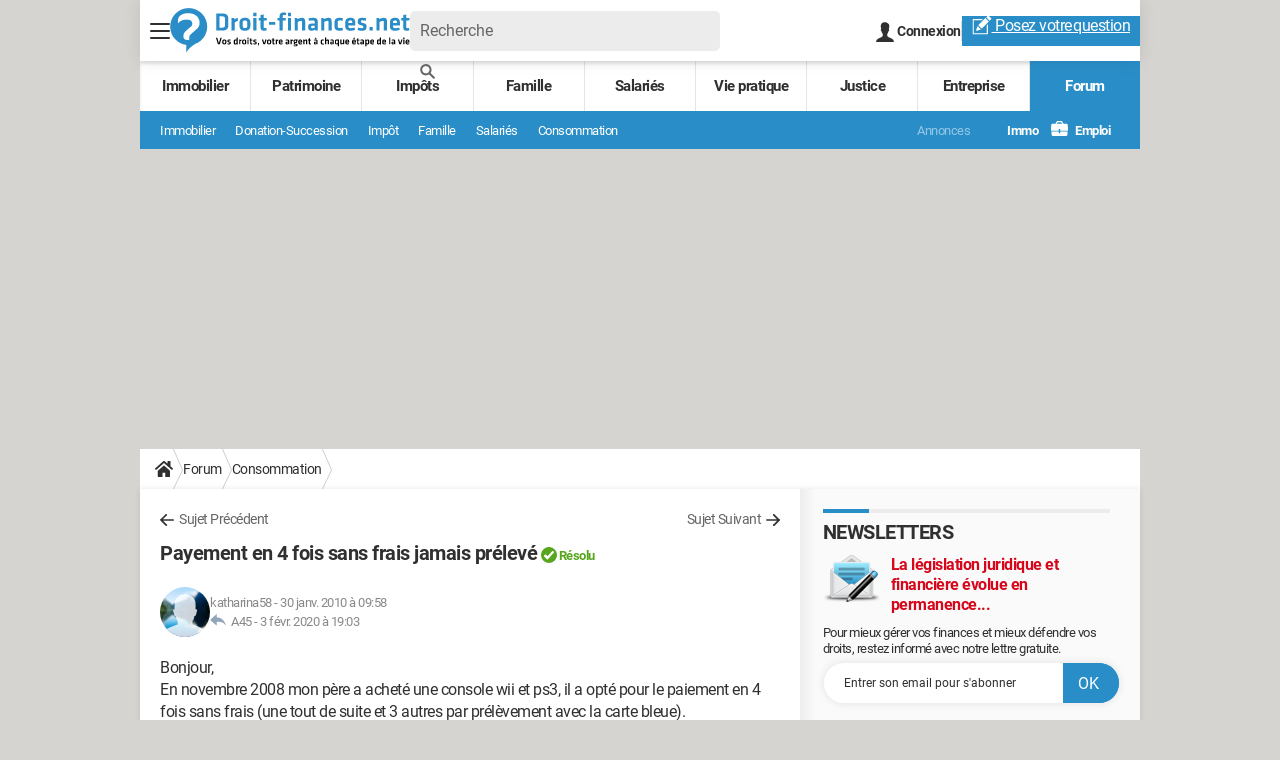

--- FILE ---
content_type: text/html; charset=UTF-8
request_url: https://droit-finances.commentcamarche.com/forum/affich-4620986-payement-en-4-fois-sans-frais-jamais-preleve
body_size: 52765
content:

<!--Akamai-ESI:PAGE:setreftime=1767885782/--><!DOCTYPE html>
<!--[if IE 8 ]> <html lang="fr" dir="ltr" class="no-js ie8 lt-ie9 oldie"> <![endif]-->
<!--[if IE 9 ]> <html lang="fr" dir="ltr" class="no-js ie9"> <![endif]-->
<!--[if gt IE 9]><!--> <html lang="fr" dir="ltr"> <!--<![endif]-->

<head prefix="og: http://ogp.me/ns# fb: http://ogp.me/ns/fb#">
    <meta charset="utf-8">
    <meta http-equiv="X-UA-Compatible" content="IE=edge,chrome=1">
    <meta name="viewport" content="width=device-width, initial-scale=1.0" />

    <style>
        :root {
            --for-color-primary: #298EC8;
            --for-color-primary--lighten: #4aa5da;
            --for-color-primary--darken: #257fb3;
        }
    </style>
    
    <title>Payement en 4 fois sans frais jamais prélevé [Résolu]</title>

<script>
    var dataLayer = [{"appConfig":{"subContainers":["GTM-5QLWLTT"]},"tagName1":"post-avec-ds-simili","site":"droit-finances.commentcamarche.net","environnement":"production","pageType/screenType":"classique","sessionType":"nonConnectee","userStatus":"Anonyme","forumTheme":"Consommation","QuestionRepondue":"oui","QuestionResolue":"oui","NbReponses":5,"idArticle":4620986,"idAuthor":0,"DateFinDiscussion":"03-02-2020","DateDebutDiscussion":"30-01-2010","level1":"forum","level2":"Consommation","application":"forum","pageCategory":"Sujet Forum","country":"US","asnum":"16509"}];

            !function(e){"use strict";var t,n,o,r=function(){},s=Object.getOwnPropertyNames(window.console).reduce((function(e,t){return"function"==typeof console[t]&&(e[t]=r),e}),{}),a=function(){return s},i=e.console;if("object"==typeof e.JSON&&"function"==typeof e.JSON.parse&&"object"==typeof e.console&&"function"==typeof Object.keys){var c={available:["others.catch","others.show"],broadcasted:[]},u={available:["others.catch","others.show"]},d=(t=/^\s+(.*)\s+$/g,n=function(e){return Math.pow(9,e)},o=function(e){return parseInt((e.charCodeAt()<<9)%242)},{get:function(e){e=e.replace(t,"$1");for(var r=[0,0,0],s=0,a=0;s<e.length;s++)a=parseInt(s/r.length),r[s%3]+=parseInt(o(e[s])/n(a));for(s=0;s<r.length;s++)r[s]>255&&(r[s]=255);return r},toRGB:function(e){return"rgb("+e.join(",")+")"},visible:function(e){return e[0]>220||e[1]>220||e[2]>220?[0,0,0]:[255,255,255]}});e.getConsole=function(e){if("string"!=typeof e)throw"getConsole need a tag name (string)";var t=e.split(".");if(function(e){var t,n=e.split(".")[0];-1===c.available.indexOf(n)&&(c.available.push(n),(t=document.createEvent("CustomEvent")).initCustomEvent("getConsole.tag.available",0,0,n),document.dispatchEvent(t)),-1===u.available.indexOf(e)&&(u.available.push(e),(t=document.createEvent("CustomEvent")).initCustomEvent("getConsole.fulltag.available",0,0,n),document.dispatchEvent(t))}(e=t[0]),-1!==c.broadcasted.indexOf(e)){var n=function(e){var t=[],n=[];return e.forEach((function(e){t.push("%c "+e.name+" "),n.push("background-color:"+e.bgColor+";color:"+e.color+";border-radius:2px;")})),[t.join("")].concat(n)}(t.map((function(e){var t=d.get(e);return{name:e,color:d.toRGB(d.visible(t)),bgColor:d.toRGB(t)}}))),o=["log","warn","error","info","group","groupCollapsed","groupEnd"].reduce(((e,t)=>(e[t]=n.reduce(((e,t)=>e.bind(window.console,t)),window.console[t]),e)),{});return Object.keys(i).forEach((function(e){void 0===o[e]&&(o[e]=i[e])})),o}return a()},e.getConsole.tags=c,c.broadcasted=function(){try{var e=localStorage.getItem("getConsole");e=null===e?[]:JSON.parse(e)}catch(t){e=[]}return e}(),-1!==c.broadcasted.indexOf("others.catch")&&(e.console=e.getConsole("others.show"))}else e.getConsole=a}(window),logger={_buffer:[],log:function(){"use strict";this._buffer.push(arguments)}},function(e){"use strict";var t={domains:["hpphmfubhnbobhfs","bnb{po.betztufn","beoyt","epvcmfdmjdl","hpphmftzoejdbujpo","wjefptufq","s77ofu","ufbet","vosvmznfejb","tnbsubetfswfs","tljnsftpvsdft","{fcftupg","uumce","hpphmfbqjt","wjefpqmb{b","hpphmfbetfswjdft","fggfdujwfnfbtvsf","pvucsbjo","ubcppmb"],classes:"ufyuBe!BeCpy!qvc`411y361!qvc`411y361n!qvc`839y:1!ufyu.be!ufyuBe!Mjhbuvt!ufyu`be!ufyu`bet!ufyu.bet!ufyu.be.mjolt",event:{category:"pbt`mpbefe",action:"gbjm"}},n=e.getConsole("inObs"),o=0,r={},s=function(e,t){return t=t||1,e.split("").map((function(e){return String.fromCharCode(e.charCodeAt()+t)})).join("")},a=[];e.integrityObserver={state:{net:null,dom:null,perf:null},corrupted:0,listen:function(e){this.corrupted?e(this.state):a.push(e)},sendToListeners:function(){a.forEach(function(e){e(this.state)}.bind(this))},reportCorruption:function(){var e=function(){"undefined"!=typeof ga?ga("send",{hitType:"event",eventCategory:s(t.event.category,-1),eventAction:s(t.event.action,-1),nonInteraction:1}):setTimeout(e,100)};e()},reportListCorruption:function(){var e,t=[];for(e in this.state)this.state[e]&&t.push(e);t.length>0&&((new Image).src="https://lists.ccmbg.com/st?t="+encodeURIComponent(t.join(","))+"&d="+window.location.host.split(/\./).slice(0,-1).join("."))},reportChange:function(){this.sendToListeners(),this.reportCorruption()},init:function(){var e=function(e){return function(t){this.state[e]=t,t&&(!this.corrupted&&this.reportChange(),this.corrupted=1)}.bind(this)};!function(e){if("undefined"!=typeof MutationObserver){var n=document.createElement("div"),o=document.getElementsByTagName("html")[0],r={},a={childList:1,attributes:1,characterData:1,subtree:1},i=0,c=new MutationObserver((function(t){t.forEach((function(t){"style"===t.attributeName&&(c.disconnect(),"none"===t.target.style.display&&!e.called&&(e.called=1)&&e.call(r,1))}))})),u=new MutationObserver((function(t){t.forEach((function(t){try{if("childList"===t.type&&"HTML"===t.target.nodeName&&t.addedNodes.length&&"BODY"===t.addedNodes[0].nodeName&&!i){i=1,t.addedNodes[0].appendChild(n);var o=getComputedStyle(n);if(r=t.addedNodes[0],u.disconnect(),/Trident/.test(navigator.userAgent))return void setTimeout((function(){!e.called&&(e.called=1)&&e.call(r,0)}),50);setTimeout((function(){t.addedNodes[0].removeChild(n)}),60),c.disconnect(),e.call(t.addedNodes[0],"none"===o.getPropertyValue("display")||/url\("about:abp/.test(o.getPropertyValue("-moz-binding")))}}catch(e){}}))}));n.className=s(t.classes,-1),n.style.display="block",u.observe(o,a),c.observe(n,a)}else e.call(0,0)}(e.call(this,"dom")),function(e,a){if("undefined"!=typeof MutationObserver&&void 0!==URL.prototype){var i=document.getElementsByTagName("html")[0],c=0,u=new MutationObserver((function(i){i.forEach((function(i){try{var d,l,f,p="",g=new Date,h=function(){};if("childList"===i.type&&i.addedNodes.length&&void 0!==(d=i.addedNodes[0]).src&&("SCRIPT"===(p=d.nodeName)||"IFRAME"===p)){try{l=new URL(d.src),f=l&&l.host?l.host.split(/\./).slice(-2).shift():null}catch(e){}h=i.addedNodes[0].onerror,i.addedNodes[0].onerror=function(){try{n.warn("Missing script",d.src),!c&&f&&-1!==t.domains.indexOf(s(f))&&(new Date).getTime()-g.getTime()<1500&&(n.warn("Integrity violation on ",d.src," not observing anymore !"),u.disconnect(),c=1,e(1)),"function"==typeof h&&h.apply(this,Array.prototype.slice.call(arguments))}catch(e){}},"function"==typeof performance.getEntriesByType&&o<2&&"SCRIPT"===p&&-1!==t.domains.indexOf(s(f))&&(void 0===r[f]||"hpphmfubhnbobhfs"===s(f))&&(r[f]=1,i.addedNodes[0].addEventListener("load",(function(){-1===performance.getEntriesByType("resource").map((function(e){return e.name})).indexOf(d.src)&&2==++o&&(u.disconnect(),a(1))})))}}catch(e){}}))}));u.observe(i,{childList:1,attributes:1,characterData:1,subtree:1})}else e.call(0,0)}(e.call(this,"net"),e.call(this,"perf")),window.addEventListener("load",function(){this.reportListCorruption()}.bind(this))}},"function"==typeof Object.bind&&e.integrityObserver.init()}(window),function(e,t,n,o){"use strict";void 0===e._gtm&&(e._gtm={events:{on:[],ready:[],readyAll:[],trigger:function(e){this._trigger.push(e)},_trigger:[]},versions:{},onReady:[]}),void 0===e._gtm.versions&&(e._gtm.versions={}),e._gtm.versions.staticheader=1,e._gtm.state="loading";var r=dataLayer[0].appConfig,s=["GTM-N4SNZN"],a=r.subContainers||[],i=e.getConsole("GTM").log,c=function(e){if(void 0!==t.dispatchEvent){var n=null;"function"==typeof Event?n=new Event(e):(n=t.createEvent("Event")).initEvent(e,0,0),t.dispatchEvent(n)}},u=function(){u.state++,u.state===s.length&&(e._gtm.state="loaded",c("gtm.loaded"))},d=function(){e._gtm.state="error",c("gtm.error"),l.clearWorkspacesInfo(this)};u.state=0,s=s.concat(a),i("Loading sub containers:",a);var l={infoKey:"ccm_gtm_workspaces",workspacesInfo:{},fetchWorkspacesInfo:function(){try{this.workspacesInfo=this.getInfoFromQuerystring()||this.getInfoFromCookie()||{}}catch(e){console.error("Cannot get workspaces info.",e)}},parseWorkspacesInfo:function(e){for(var t={},n=e.split("|"),o=0;o<n.length;o++){var r=n[o].split("::");3===r.length&&(t[r[0]]={container:r[0],workspace:r[1],auth:r[2]})}return t},removeInfoFromQuerystring:function(){if(""===e.location.search)return"";for(var t=e.location.search.substring(1).split("&"),n=[],o=0;o<t.length;o++){t[o].split("=")[0]!==this.infoKey&&n.push(t[o])}return"?"+n.join("&")},generatePreviewQuery:function(e){try{var t=this.workspacesInfo[e];return t?(i("["+t.container+'] loading custom workspace "'+t.workspace+'"'),dataLayer[0].appConfig.previewWorkspaces=dataLayer[0].appConfig.previewWorkspaces||[],dataLayer[0].appConfig.previewWorkspaces.push(t),"&gtm_auth="+t.auth+"&gtm_preview="+t.workspace+"&gtm_cookies_win=x"):""}catch(t){return console.error('Cannot generate preview query for container "'+e+'"',t),""}},getInfoFromQuerystring:function(){for(var t=(e.location.search||"").substring(1).split("&"),n=0;n<t.length;n++){var o=t[n].split("=");if(decodeURIComponent(o[0])===this.infoKey)return this.parseWorkspacesInfo(decodeURIComponent(o[1]))}return null},getInfoFromCookie:function(){try{var t=e.document.cookie.match("(^|;) ?"+this.infoKey+"=([^;]*)(;|$)");if(t)return this.parseWorkspacesInfo(decodeURIComponent(t[2]))}catch(e){}return null},clearWorkspacesInfo:function(t){try{var n=t.getAttribute("data-id");if(this.workspacesInfo[n]){i('Cannot load container "'+n+'". Clearing cookie and querystring param...');var o=e.location.hostname.split("."),r=o.length;o=r>2&&"br"===o[r-1]&&"com"===o[r-2]?o.slice(-3).join("."):o.slice(-2).join("."),document.cookie=this.infoKey+"=; domain= "+o+"; path=/; expires=Thu, 01 Jan 1970 00:00:01 GMT;";var s=this.removeInfoFromQuerystring();e.location.search=s}}catch(e){console.error("Cannot clear workspaces info.",e)}}};l.fetchWorkspacesInfo();for(var f=0,p=s.length;f<p;++f){e[o]=e[o]||[],e[o].push({"gtm.start":(new Date).getTime(),event:"gtm.js"});var g=l.generatePreviewQuery(s[f]),h=t.getElementsByTagName(n)[0],m=t.createElement(n);m.async=1,m.onload=u,m.onerror=d,m.setAttribute("data-id",s[f]),m.src="https://www.googletagmanager.com/gtm.js?id="+s[f]+g,h.parentNode.insertBefore(m,h)}}(window,document,"script","dataLayer"),OAS_AD_BUFFER=[],OAS_AD=function(){OAS_AD_BUFFER.push(Array.prototype.slice.call(arguments))},function(e){"use strict";function t(t){t instanceof ErrorEvent&&e._gtm.errors.push({message:t.message,stack:t.error?t.error.stack:void 0,name:t.error?t.error.name:void 0,filename:t.filename,line:t.lineno,column:t.colno})}function n(t){t.reason instanceof Error?e._gtm.errors.push({message:t.reason.message,stack:t.reason.stack,name:t.reason.name,promise:1,filename:t.reason.filename,line:t.reason.lineno,column:t.reason.colno}):e._gtm.errors.push({message:t.reason,promise:1})}e._gtm=e._gtm||{},e._gtm.errors=[],e._gtm.errors.types=[],e._gtm.errors.types.push({type:"error",callback:t}),e.addEventListener("error",t),e._gtm.errors.types.push({type:"unhandledrejection",callback:n}),e.addEventListener("unhandledrejection",n)}(window);    

    dataLayer.push({"event":"app.config","appConfig":{"asl":{"sitepage":"","keywords":["forum-consommation","consommation","forum","parallaxeinfeed","forum-4620986"]}}});
</script>


    <meta name="description" content="Meilleure r&eacute;ponse: Oui les sommes sont bien dues. Ce que je me demandais c'&eacute;tait si plus d'un an apr&egrave;s les sommes pouvaient &ecirc;tre r&eacute;clam&eacute;es alors que c'est le magasin qui ne les as pas pr&eacute;lev&eacute; comme pr&eacute;vu? Nous &eacute;tions en r&egrave;gles puisque nous avions..." />
    <meta name="theme-color" content="#318ec7" />
    <meta name="msapplication-TileColor" content="#318ec7" />
    <meta name="msapplication-TileImage" content="https://astatic.ccmbg.com/droit-finances.commentcamarche.com/_skin/favicon/mstile-144x144.png" />
    <meta name="msapplication-config" content="https://astatic.ccmbg.com/droit-finances.commentcamarche.com/_skin/favicon/browserconfig.xml" />
    <meta name="twitter:card" content="summary_large_image" />
    <meta name="twitter:title" content="Payement en 4 fois sans frais jamais prélevé" />
    <meta name="twitter:image" content="https://astatic.ccmbg.com/droit-finances.commentcamarche.com/_skin/favicon/og-image-1200x630.png" />
    <meta name="twitter:url" content="https://droit-finances.commentcamarche.com/forum/affich-4620986-payement-en-4-fois-sans-frais-jamais-preleve" />
    <meta name="twitter:site" content="@DroitFinances" />
    <meta name="referrer" content="always" />
    <meta name="googlebot" content="snippet,archive" />
    <meta name="robots" content="index, follow,max-snippet:-1, max-image-preview:large, max-video-preview:15" />
    <meta property="og:title" content="Payement en 4 fois sans frais jamais prélevé"/>
    <meta property="og:type" content="website"/>
    <meta property="og:url" content="https://droit-finances.commentcamarche.com/forum/affich-4620986-payement-en-4-fois-sans-frais-jamais-preleve"/>
    <meta property="og:image" content="https://astatic.ccmbg.com/droit-finances.commentcamarche.com/_skin/favicon/og-image-1200x630.png"/>
    <meta property="og:site_name" content="Droit-Finances"/>
    <meta http-equiv="Content-Language" content="fr"/>
    <meta property="atm" content="aHR0cHM6Ly9kcm9pdC1maW5hbmNlcy5jb21tZW50Y2FtYXJjaGUuY29tL2ZvcnVtL2FmZmljaC00NjIwOTg2LXBheWVtZW50LWVuLTQtZm9pcy1zYW5zLWZyYWlzLWphbWFpcy1wcmVsZXZl" />
    <link rel="canonical" href="https://droit-finances.commentcamarche.com/forum/affich-4620986-payement-en-4-fois-sans-frais-jamais-preleve" />
    
    <link rel="icon" href="https://astatic.ccmbg.com/droit-finances.commentcamarche.com/_skin/favicon/favicon-32x32.png" sizes="32x32" type="image/png" />
    <link rel="icon" href="https://astatic.ccmbg.com/droit-finances.commentcamarche.com/_skin/favicon/favicon-16x16.png" sizes="16x16" type="image/png" />
    <link rel="icon" href="https://astatic.ccmbg.com/droit-finances.commentcamarche.com/_skin/favicon/android-chrome-192x192.png" sizes="192x192" type="image/png" />
    <link rel="apple-touch-icon" href="https://astatic.ccmbg.com/droit-finances.commentcamarche.com/_skin/favicon/apple-touch-icon-57x57.png" sizes="57x57" />
    <link rel="apple-touch-icon" href="https://astatic.ccmbg.com/droit-finances.commentcamarche.com/_skin/favicon/apple-touch-icon-60x60.png" sizes="60x60" />
    <link rel="apple-touch-icon" href="https://astatic.ccmbg.com/droit-finances.commentcamarche.com/_skin/favicon/apple-touch-icon-72x72.png" sizes="72x72" />
    <link rel="apple-touch-icon" href="https://astatic.ccmbg.com/droit-finances.commentcamarche.com/_skin/favicon/apple-touch-icon-76x76.png" sizes="76x76" />
    <link rel="apple-touch-icon" href="https://astatic.ccmbg.com/droit-finances.commentcamarche.com/_skin/favicon/apple-touch-icon-114x114.png" sizes="114x114" />
    <link rel="apple-touch-icon" href="https://astatic.ccmbg.com/droit-finances.commentcamarche.com/_skin/favicon/apple-touch-icon-120x120.png" sizes="120x120" />
    <link rel="apple-touch-icon" href="https://astatic.ccmbg.com/droit-finances.commentcamarche.com/_skin/favicon/apple-touch-icon-144x144.png" sizes="144x144" />
    <link rel="apple-touch-icon" href="https://astatic.ccmbg.com/droit-finances.commentcamarche.com/_skin/favicon/apple-touch-icon-152x152.png" sizes="152x152" />
    <link rel="apple-touch-icon" href="https://astatic.ccmbg.com/droit-finances.commentcamarche.com/_skin/favicon/apple-touch-icon-180x180.png" sizes="180x180" />
    <link rel="preload" href="https://astatic.ccmbg.com/ccmcms_droit-finances/dist/external/fonts/Roboto-Gfonts-Regular.woff2" crossorigin as="font" />
    <link rel="preload" href="https://astatic.ccmbg.com/ccmcms_droit-finances/dist/external/fonts/Roboto-Gfonts-Bold.woff2" crossorigin as="font" />
        <link rel="manifest" href="https://astatic.ccmbg.com/droit-finances.commentcamarche.com/_skin/favicon/manifest.json"  />
    <link rel="mask-icon" href="https://astatic.ccmbg.com/droit-finances.commentcamarche.com/_skin/favicon/safari-pinned-tab.svg" color="#318ec7" />
    
<link rel="stylesheet" media="all" href="https://astatic.ccmbg.com/www.commentcamarche.net/dist/app/css/site_df.34af46814d474394bf36.css" /><link rel="stylesheet" media="all" href="https://astatic.ccmbg.com/www.commentcamarche.net/dist/app/css/skin_forum.b15e5cca926cb81e7c77.css" />

<script type="application/ld+json">{"@context":"https://schema.org","@type":"WebPage","breadcrumb":{"@type":"BreadcrumbList","itemListElement":[{"@type":"ListItem","position":1,"name":"Accueil","item":"https://droit-finances.commentcamarche.com/"},{"@type":"ListItem","position":2,"name":"Forum","item":"https://droit-finances.commentcamarche.com/forum/"},{"@type":"ListItem","position":3,"name":"Consommation","item":"https://droit-finances.commentcamarche.com/forum/consommation-11"}]},"name":"Payement en 4 fois sans frais jamais prélevé [Résolu]","url":"https://droit-finances.commentcamarche.com/forum/affich-4620986-payement-en-4-fois-sans-frais-jamais-preleve"}</script>
        <!--INCLUDE ESI -->
    
        <link rel="stylesheet" media="all" href="https://astatic.ccmbg.com/ccmcms_droit-finances/dist/external/css/header.a25cc5e5c85fed68d374.css" /><link rel="stylesheet" media="all" href="https://astatic.ccmbg.com/ccmcms_droit-finances/dist/external/css/footer.1635ae8e86bb8deff633.css" />
    


</head>

<body class="flex-layout ntw_ccmdf">
<script src="https://astatic.ccmbg.com/www.commentcamarche.net/dist/app/js/runtimeInteractionHidden.3fa7d34f62e07fced1c9.js" type="text/javascript" crossorigin="anonymous"></script>
    <div class="jOverlay overlay"></div>
    <a name="top"></a>
    
    <div id="ctn_x02"><div id="ba_x02" class="ba x02"><script>OAS_AD("x02");</script></div></div>
    <div id="tt" style="display:none">
        <div id="tttop"></div>
        <div id="ttcont"></div>
        <div id="ttbot"></div>
    </div>
    <span class="tooltips" style="display:none" id="ntt"><span id="nttcont"></span><span class="arrowDown"></span></span>

    <div id="oasLayout" class="layout--flexbox">

        <img src="https://akm-static.ccmbg.com/a/aHR0cDovL2Ryb2l0LWZpbmFuY2VzLmNvbW1lbnRjYW1hcmNoZS5jb20vZm9ydW0vYWZmaWNoLTQ2MjA5ODYtcGF5ZW1lbnQtZW4tNC1mb2lzLXNhbnMtZnJhaXMtamFtYWlzLXByZWxldmU=/alpha.png" style="position: absolute;">    <!--INCLUDE ESI -->
    
        
<!--Akamai-ESI:FRAGMENT:/api/layout/header?client=ccmadmin_forum&esi=1/-->

<!--Akamai-ESI:FRAGMENT:setgentime=1768560043/-->
    
    
<!--Akamai-ESI:FRAGMENT:resetreftime=1768560043/-->
        
    
    <svg width="0" height="0" style="position:absolute;top:0;left:0;" xmlns="http://www.w3.org/2000/svg">
                <symbol viewBox="0 0 20 20" id="icon-Langue">
            <path fill="currentColor" d="M19.976 9.333a9.997 9.997 0 0 0-9.31-9.31V0H9.334v.023a9.999 9.999 0 0 0-9.31 9.31H0v1.334h.023a9.997 9.997 0 0 0 9.31 9.309V20h1.334v-.024a9.996 9.996 0 0 0 9.309-9.31H20V9.334h-.024zM6.26 2.18c-.644.856-1.179 1.93-1.568 3.153H2.695A8.712 8.712 0 0 1 6.26 2.18zM1.997 6.667h2.344a15.835 15.835 0 0 0-.328 2.666H1.36c.07-.938.292-1.836.638-2.666zm-.638 4h2.654c.036.929.15 1.824.328 2.666H1.997a8.592 8.592 0 0 1-.638-2.666zm1.336 4H4.69c.389 1.224.924 2.297 1.569 3.153a8.703 8.703 0 0 1-3.565-3.153zm6.638 3.914c-1.37-.366-2.55-1.838-3.266-3.914h3.266v3.914zm0-5.248H5.692a14.902 14.902 0 0 1-.345-2.666h3.986v2.666zm0-4H5.347c.038-.938.157-1.836.345-2.666h3.641v2.666zm0-4H6.067c.716-2.076 1.896-3.548 3.266-3.913v3.913zm7.972 0h-1.994c-.391-1.224-.924-2.297-1.571-3.153a8.72 8.72 0 0 1 3.565 3.153zM10.667 1.42c1.369.365 2.55 1.837 3.266 3.913h-3.266V1.42zm0 5.247h3.64c.189.83.305 1.728.346 2.666h-3.986V6.667zm0 4h3.986a14.78 14.78 0 0 1-.346 2.666h-3.64v-2.666zm0 7.914v-3.914h3.266c-.716 2.076-1.897 3.548-3.266 3.914zm3.073-.761c.644-.857 1.18-1.93 1.57-3.153h1.995a8.711 8.711 0 0 1-3.565 3.153zm4.263-4.487h-2.344c.178-.842.292-1.737.328-2.666h2.653a8.553 8.553 0 0 1-.637 2.666zm-2.016-4a15.891 15.891 0 0 0-.328-2.666h2.344c.346.83.568 1.728.638 2.666h-2.654z"/>
        </symbol>
                        <symbol viewBox="0 0 21 21" id="icon-Loupe">
            <path fill="currentColor" d="M20.475 18.313l-5.93-5.93c-1.266-1.265-3.242.711-1.976 1.977l5.93 5.93c1.266 1.266 3.242-.71 1.976-1.977z"></path>
            <path fill="currentColor" d="M4.54 4.354c2.13-1.976 5.219-1.976 7.35 0 2.13 1.977 1.884 5.312 0 7.35-1.977 2.131-5.312 1.884-7.35 0-2.1-1.976-1.884-5.311 0-7.35 1.235-1.297-.741-3.273-1.977-1.976-3.026 3.243-3.026 8.03 0 11.272 3.027 3.243 8.184 2.872 11.272 0 3.243-3.026 2.872-8.184 0-11.272-3.026-3.243-8.184-2.872-11.272 0-1.297 1.235.68 3.212 1.977 1.976z"/>
        </symbol>
                        <symbol viewBox="0 0 20 16" id="icon-Burger">
            <path fill="currentColor" d="M19.152 0H.848C.38 0 0 .448 0 1s.38 1 .848 1h18.304C19.62 2 20 1.552 20 1s-.38-1-.848-1zm0 6.984H.848c-.468 0-.848.448-.848 1 0 .553.38 1 .848 1h18.304c.468 0 .848-.447.848-1 0-.552-.38-1-.848-1zm0 7H.848c-.468 0-.848.448-.848 1 0 .553.38 1 .848 1h18.304c.468 0 .848-.447.848-1 0-.552-.38-1-.848-1z"></path>
        </symbol>
                        <symbol viewBox="0 0 17 19" id="icon-User">
            <path fill="currentColor" fill-rule="nonzero" d="M10.692 13.207c-.045-.741-.045-1.25-.045-1.946.314-.185.895-1.298 1.03-2.27.268 0 .67-.279.76-1.298.045-.556-.18-.88-.358-.973.447-1.298 1.297-5.33-1.566-5.747C10.2.417 9.44.14 8.455.14 4.474.233 4.026 3.245 4.876 6.72c-.134.093-.402.418-.358.974.135 1.02.537 1.297.76 1.297.09.973.717 2.086 1.03 2.271 0 .695.045 1.205-.045 1.946C5.547 15.385.223 14.783 0 19h17c-.224-4.217-5.503-3.615-6.308-5.793z"/>
        </symbol>
                        <symbol viewBox="0 0 21 15" xmlns="http://www.w3.org/2000/svg" id="icon-Mail">
            <path fill="currentColor" d="M18.02 0H1.82c-.26 0-.51.07-.73.17l8.8 8.8 1.96-1.9 6.9-6.9a1.7 1.7 0 00-.73-.17zM19.84 1.08l-6.82 6.5 6.82 6.5c.11-.22.18-.47.18-.74V1.82c0-.26-.07-.51-.18-.74zM.17.93c-.1.22-.17.47-.17.74v11.5c0 .27.07.52.17.75l6.5-6.5L.17.92z"/>
            <path fill="currentColor" d="M12.1 8.35l-1.97 1.89a.57.57 0 01-.8 0l-1.9-1.89-6.5 6.48c.23.1.47.17.74.17h16.2c.26 0 .5-.07.73-.17l-6.5-6.48z"/>
        </symbol>
                        <symbol viewBox="0 0 7 13" xmlns="http://www.w3.org/2000/svg" id="icon-back">
            <path d="M.3 7.1l5.3 5.6c.3.4.9.4 1.2 0s.3-.9 0-1.3L2.1 6.5l4.7-4.9c.3-.4.3-.9 0-1.3s-.9-.4-1.2 0L.3 5.9c-.2.1-.3.4-.3.6s.1.5.3.6z" fill="currentColor"/>
        </symbol>
            </svg>

    <svg width="0" height="0" style="position:absolute;top:0;left:0;" xmlns="http://www.w3.org/2000/svg">
            <symbol viewBox="0 0 264 50" id="Logo">
		<g fill="none" fill-rule="nonzero">
			<path fill="#2A8DC8" d="M20.583.333C9.333.333.208 9.458.208 20.708.208 31 7.833 39.5 17.75 40.875v8.792c2.375-5.417 9.792-9.834 9.917-9.875 7.75-2.875 13.25-10.334 13.25-19.084C40.958 9.458 31.833.333 20.583.333z"></path>
			<path fill="#FFF" d="M19.833 5.958c-7.75 0-11.166 4.209-11.166 8.209v2.791h.291c1.834-2.5 5.167-3.958 9.667-3.958 3.958 0 5.917 1.583 5.917 4.458 0 1.167-.417 2.417-1.792 3.542l-4.208 3.417c-2.917 2.375-3.834 4.541-3.834 7.458 0 1.958 1.834 3.5 3.625 3.5h2.792V33.25c0-2 .292-2.958 2.542-4.875l4.75-4.042c3.125-2.666 4.166-4.791 4.166-7.833-.041-5.708-4.5-10.542-12.75-10.542z"></path>
			<path fill="#2A8DC8" d="M57.875 6.292c4.625 0 6.208 2.333 6.208 5.041V20c0 2.667-1.583 5.042-6.208 5.042h-6.958V6.292h6.958zm-3.458 15.583H57.5c2.375 0 3.042-.958 3.042-2.75v-6.958c0-1.792-.667-2.75-3.042-2.75h-3.083v12.458zM74.792 14.167c-1.334.583-2.375 1.208-3.625 2V25H67.75V11.292h2.917l.208 1.5c.75-.5 2.375-1.459 3.583-1.792l.334 3.167zM82.458 25.292c-4.708 0-5.958-2.584-5.958-5.417v-3.458c0-2.792 1.25-5.417 5.958-5.417 4.709 0 5.959 2.583 5.959 5.417v3.458c0 2.833-1.292 5.417-5.959 5.417zm0-11.334c-1.833 0-2.541.834-2.541 2.375V20c0 1.542.708 2.375 2.541 2.375C84.292 22.375 85 21.542 85 20v-3.667c-.042-1.583-.708-2.375-2.542-2.375zM91.708 9.375V5.417h3.417v3.958h-3.417zm0 15.625V11.292h3.417V25h-3.417zM106.375 24.75c-.75.292-2.125.542-3 .542-2.5 0-3.75-1.167-3.75-3.625v-7.625h-2.042v-2.709h2.042V7.917l3.417-.459v3.875h3.5l-.209 2.709h-3.291v7.166c0 .75.333 1.209 1.25 1.209.5 0 1.125-.125 1.708-.292l.375 2.625zM108.791 15.708h7.084v2.875h-7.084zM127.417 8.167c-.667-.125-1.417-.209-1.959-.209-1.333 0-1.541.584-1.541 1.625v1.709h3.5L127.208 14h-3.291v11H120.5V14.042h-2.208v-2.709h2.208V9.417c0-2.834 1.333-4.25 4.375-4.25 1.083 0 2.042.125 2.958.375l-.416 2.625zM129.75 9.375V5.417h3.417v3.958h-3.417zm0 15.625V11.292h3.417V25h-3.417zM145.208 25v-9.542c0-.75-.291-1.083-1.083-1.083-.833 0-2.333.5-3.583 1.167V25h-3.417V11.292h2.625l.333 1.166c1.709-.833 3.875-1.416 5.5-1.416 2.292 0 3.084 1.583 3.084 4.041V25h-3.459zM162.583 25h-2.791l-.25-.917c-1.25.834-2.709 1.209-4.084 1.209-2.5 0-3.583-1.709-3.583-4.084 0-2.791 1.208-3.833 4-3.833h3.292v-1.417c0-1.5-.417-2.041-2.625-2.041-1.25 0-2.584.166-3.792.416l-.417-2.625c1.292-.375 3.167-.666 4.709-.666 4.291 0 5.583 1.5 5.583 4.958v9h-.042zm-3.416-5.167h-2.542c-1.125 0-1.417.292-1.417 1.334 0 .958.292 1.375 1.375 1.375 1 0 1.959-.334 2.584-.709v-2zM174.333 25v-9.542c0-.75-.291-1.083-1.083-1.083-.833 0-2.333.5-3.583 1.167V25h-3.417V11.292h2.625l.333 1.166c1.709-.833 3.875-1.416 5.5-1.416 2.292 0 3.084 1.583 3.084 4.041V25h-3.459zM180.958 20.042v-3.75c0-3.667 1.584-5.25 5.917-5.25.958 0 2.333.166 3.333.5l-.416 2.791c-.917-.25-2.167-.375-2.834-.375-1.958 0-2.541.584-2.541 2.292v3.792c0 1.666.583 2.291 2.541 2.291.875 0 1.875-.125 2.834-.375l.416 2.792c-.916.292-2.208.5-3.333.5-4.333.042-5.917-1.542-5.917-5.208zM198.833 22.458c1.334 0 2.709-.208 4.209-.666l.541 2.583c-1.541.583-3.416.875-5.041.875-4.292 0-5.792-2-5.792-5.292v-3.625c0-2.916 1.292-5.333 5.667-5.333s5.375 2.542 5.375 5.5v2.917h-7.625v.708c0 1.708.583 2.333 2.666 2.333zm-2.666-5.75h4.375v-.666c0-1.292-.375-2.209-2.084-2.209-1.666 0-2.291.917-2.291 2.209v.666zM211.125 25.292c-1.458 0-3.458-.334-4.708-.792l.458-2.625c1.167.333 2.667.583 4.083.583 1.5 0 1.75-.333 1.75-1.375 0-.833-.166-1.25-2.375-1.791-3.333-.834-3.75-1.667-3.75-4.292 0-2.75 1.209-3.958 5.125-3.958 1.25 0 2.917.166 4.125.458l-.333 2.708c-1.042-.208-2.708-.375-3.75-.375-1.5 0-1.75.334-1.75 1.167 0 1.083.083 1.167 1.958 1.667 3.834 1 4.209 1.5 4.209 4.333-.084 2.667-.917 4.292-5.042 4.292z"></path>
			<path fill="#298EC8" d="M219.583 21.083h3.5V25h-3.5zM235.25 25v-9.542c0-.75-.292-1.083-1.083-1.083-.834 0-2.334.5-3.584 1.167V25h-3.416V11.292h2.625l.333 1.166c1.708-.833 3.875-1.416 5.5-1.416 2.292 0 3.083 1.583 3.083 4.041V25h-3.458zM247.958 22.458c1.334 0 2.709-.208 4.209-.666l.541 2.583c-1.541.583-3.416.875-5.041.875-4.292 0-5.792-2-5.792-5.292v-3.625c0-2.916 1.292-5.333 5.667-5.333s5.375 2.542 5.375 5.5v2.917h-7.625v.708c0 1.708.583 2.333 2.666 2.333zm-2.666-5.75h4.375v-.666c0-1.292-.375-2.209-2.084-2.209-1.666 0-2.291.917-2.291 2.209v.666zM263.292 24.75c-.75.292-2.125.542-3 .542-2.5 0-3.75-1.167-3.75-3.625v-7.625H254.5v-2.709h2.042V7.917l3.416-.459v3.875h3.5l-.208 2.709h-3.292v7.166c0 .75.334 1.209 1.25 1.209.5 0 1.125-.125 1.709-.292l.375 2.625z"></path>
			<g fill="#000"><path d="M55.459 33.083h1.416l-2.125 7.125h-2l-2.125-7.125h1.417l1.708 5.959zM59.75 40.333c-1.792 0-2.292-1-2.292-2.041v-1.334c0-1.083.5-2.041 2.292-2.041 1.792 0 2.292 1 2.292 2.041v1.334c-.042 1.041-.5 2.041-2.292 2.041zm0-4.333c-.708 0-.958.292-.958.917v1.416c0 .584.25.917.958.917s.958-.292.958-.917v-1.416c0-.584-.291-.917-.958-.917zM64.875 40.333c-.542 0-1.333-.125-1.792-.291l.167-1c.458.125 1 .208 1.542.208.583 0 .666-.125.666-.542 0-.333-.083-.5-.916-.666-1.292-.292-1.417-.625-1.417-1.625 0-1.042.458-1.5 1.958-1.5.5 0 1.125.083 1.584.166l-.125 1.042c-.417-.083-1.042-.167-1.417-.167-.583 0-.667.125-.667.459 0 .416.042.458.75.625 1.459.375 1.584.583 1.584 1.666 0 1-.334 1.625-1.917 1.625zM70.083 36.75c0-1.167.5-1.833 1.709-1.833.458 0 1 .083 1.375.166v-2.166l1.291-.167v7.542h-1.041l-.125-.459c-.459.334-1 .542-1.667.542-1.042 0-1.625-.625-1.625-1.833V36.75h.083zm3.125-.583a5.271 5.271 0 00-1.166-.125c-.459 0-.667.208-.667.708v1.833c0 .417.167.667.625.667.417 0 .875-.208 1.167-.458v-2.625h.041zM78.708 36.083c-.5.209-.916.459-1.375.75v3.375h-1.291V35h1.125l.083.583c.292-.208.917-.541 1.375-.666l.083 1.166zM81.625 40.333c-1.792 0-2.292-1-2.292-2.041v-1.334c0-1.083.5-2.041 2.292-2.041 1.792 0 2.292 1 2.292 2.041v1.334c0 1.041-.5 2.041-2.292 2.041zm0-4.333c-.708 0-.958.292-.958.917v1.416c0 .584.25.917.958.917s.958-.292.958-.917v-1.416c.042-.584-.25-.917-.958-.917zM85.167 34.25v-1.5h1.291v1.5h-1.291zm0 5.958V35h1.291v5.208h-1.291zM90.792 40.125c-.292.125-.834.208-1.167.208-.958 0-1.417-.458-1.417-1.375v-2.916h-.791V35h.791v-1.292l1.292-.166v1.5h1.333l-.083 1.041H89.5v2.75c0 .292.125.459.458.459.209 0 .417-.042.667-.125l.167.958zM93.417 40.333c-.542 0-1.334-.125-1.792-.291l.167-1c.458.125 1 .208 1.541.208.584 0 .667-.125.667-.542 0-.333-.083-.5-.917-.666-1.291-.292-1.416-.625-1.416-1.625 0-1.042.458-1.5 1.958-1.5.5 0 1.125.083 1.583.166l-.125 1.042c-.416-.083-1.041-.167-1.416-.167-.584 0-.667.125-.667.459 0 .416.042.458.75.625 1.458.375 1.583.583 1.583 1.666-.041 1-.333 1.625-1.916 1.625zM96.667 38.708H98v1.584l-.833 1.416-.583-.333.583-1.167h-.5zM104.5 40.208h-1.708L101.125 35h1.334l1.208 3.958L104.875 35h1.334zM109 40.333c-1.792 0-2.292-1-2.292-2.041v-1.334c0-1.083.5-2.041 2.292-2.041 1.792 0 2.292 1 2.292 2.041v1.334c0 1.041-.5 2.041-2.292 2.041zM109 36c-.708 0-.958.292-.958.917v1.416c0 .584.25.917.958.917s.958-.292.958-.917v-1.416c0-.584-.25-.917-.958-.917zM115.333 40.125c-.291.125-.833.208-1.166.208-.959 0-1.417-.458-1.417-1.375v-2.916h-.792V35h.792v-1.292l1.292-.166v1.5h1.333l-.083 1.041h-1.25v2.75c0 .292.125.459.458.459.208 0 .417-.042.667-.125l.166.958zM119.042 36.083c-.5.209-.917.459-1.375.75v3.375h-1.292V35h1.125l.083.583c.292-.208.917-.541 1.375-.666l.084 1.166zM122 39.25c.5 0 1.042-.083 1.583-.25l.209 1a5.98 5.98 0 01-1.917.333c-1.625 0-2.208-.75-2.208-2v-1.375c0-1.125.5-2.041 2.166-2.041 1.667 0 2.042.958 2.042 2.083v1.125h-2.917v.25c.042.625.25.875 1.042.875zm-1-2.208h1.667v-.25c0-.5-.167-.834-.792-.834s-.875.334-.875.834v.25zM131.208 40.208h-1.083l-.083-.333a3.012 3.012 0 01-1.542.458c-.958 0-1.375-.666-1.375-1.541 0-1.042.458-1.459 1.542-1.459h1.25v-.541c0-.584-.167-.792-1-.792-.459 0-1 .083-1.459.167l-.166-1c.5-.167 1.208-.25 1.791-.25 1.625 0 2.125.583 2.125 1.875v3.416zm-1.291-1.958h-.959c-.416 0-.541.125-.541.5s.125.542.541.542c.375 0 .75-.125 1-.25v-.792h-.041zM135.292 36.083c-.5.209-.917.459-1.375.75v3.375h-1.292V35h1.125l.083.583c.292-.208.917-.541 1.375-.666l.084 1.166zM137.667 38.833c-.167.125-.292.25-.292.417 0 .125.083.208.292.208.583.084.916.084 1.5.167.833.083 1.125.5 1.125 1.25 0 1.125-.417 1.542-2.375 1.542-.584 0-1.417-.084-2-.25l.166-.959a8.046 8.046 0 001.75.209c1.042 0 1.25-.084 1.25-.417 0-.333-.083-.375-.5-.417-.583-.083-.833-.083-1.5-.166-.75-.084-1.041-.334-1.041-1 0-.417.291-.709.541-.875-.5-.292-.708-.792-.708-1.417v-.5c.042-1.083.583-1.75 2.083-1.75.334 0 .625.042.875.125h1.625v.667c-.166.041-.416.125-.583.166.125.209.167.5.167.834v.5c0 1.041-.625 1.708-2.084 1.708-.125-.042-.208-.042-.291-.042zm.291-2.875c-.625 0-.875.25-.875.75v.417c0 .5.25.708.875.708s.875-.208.875-.708v-.417c0-.541-.208-.75-.875-.75zM143.5 39.25c.5 0 1.042-.083 1.583-.25l.209 1a5.98 5.98 0 01-1.917.333c-1.625 0-2.208-.75-2.208-2v-1.375c0-1.125.5-2.041 2.166-2.041 1.667 0 2.042.958 2.042 2.083v1.125h-2.917v.25c.042.625.25.875 1.042.875zm-1-2.208h1.667v-.25c0-.5-.167-.834-.792-.834s-.875.334-.875.834v.25zM149.667 40.208v-3.666c0-.292-.125-.417-.417-.417-.333 0-.875.208-1.375.458v3.625h-1.292V35h1l.125.458c.667-.333 1.5-.541 2.084-.541.875 0 1.166.625 1.166 1.541v3.792h-1.291v-.042zM155.208 40.125c-.291.125-.833.208-1.166.208-.959 0-1.417-.458-1.417-1.375v-2.916h-.792V35h.792v-1.292l1.292-.166v1.5h1.333l-.083 1.041h-1.25v2.75c0 .292.125.459.458.459.208 0 .417-.042.667-.125l.166.958zM162.375 40.208h-1.083l-.084-.333a3.012 3.012 0 01-1.541.458c-.959 0-1.375-.666-1.375-1.541 0-1.042.458-1.459 1.541-1.459h1.25v-.541c0-.584-.166-.792-1-.792-.458 0-1 .083-1.458.167l-.167-1c.5-.167 1.209-.25 1.792-.25 1.625 0 2.125.583 2.125 1.875v3.416zm-1.625-5.75c-.542-.291-1-.583-1.583-1l.5-.791c.541.416 1.041.75 1.583 1.041l-.5.75zm.292 3.792h-.959c-.416 0-.541.125-.541.5s.125.542.541.542c.375 0 .75-.125 1-.25v-.792h-.041zM165.792 38.333v-1.416c0-1.417.625-2 2.25-2 .375 0 .875.083 1.291.208l-.166 1.083a5.405 5.405 0 00-1.084-.125c-.75 0-.958.209-.958.875v1.459c0 .625.208.875.958.875a5.09 5.09 0 001.084-.125l.166 1.083c-.333.125-.833.208-1.291.208-1.667-.125-2.25-.708-2.25-2.125zM173.583 40.208v-3.666c0-.292-.125-.417-.416-.417-.334 0-.875.208-1.375.458v3.625H170.5v-7.375l1.292-.166v2.708c.583-.292 1.333-.5 1.916-.5.875 0 1.167.625 1.167 1.542v3.791h-1.292zM180.208 40.208h-1.041l-.084-.333a3.012 3.012 0 01-1.541.458c-.959 0-1.375-.666-1.375-1.541 0-1.042.458-1.459 1.541-1.459h1.25v-.541c0-.584-.166-.792-1-.792-.458 0-1 .083-1.458.167l-.167-1c.5-.167 1.209-.25 1.792-.25 1.625 0 2.125.583 2.125 1.875v3.416h-.042zm-1.291-1.958h-.959c-.416 0-.541.125-.541.5s.125.542.541.542c.375 0 .75-.125 1-.25v-.792h-.041zM181.417 37c0-1.25.375-2.125 2.416-2.125.542 0 1.375.042 2.042.167v7.25l-1.292.166v-2.5c-.375.167-.958.292-1.541.292-1.125 0-1.584-.667-1.584-1.792V37h-.041zm3.125-.958c-.25-.042-.5-.042-.792-.042-.875 0-1.042.333-1.042.958v1.625c0 .417.167.625.667.625.375 0 .833-.166 1.167-.291v-2.875zM188.542 35v3.667c0 .291.125.416.416.416.334 0 .875-.208 1.375-.458V35h1.292v5.208h-1l-.125-.458c-.667.333-1.5.542-2.083.542-.875 0-1.167-.625-1.167-1.542V35h1.292zM195.208 39.25c.5 0 1.042-.083 1.584-.25l.208 1a5.98 5.98 0 01-1.917.333c-1.625 0-2.208-.75-2.208-2v-1.375c0-1.125.5-2.041 2.167-2.041 1.666 0 2.041.958 2.041 2.083v1.125h-2.916v.25c.041.625.25.875 1.041.875zm-1-2.208h1.667v-.25c0-.5-.167-.834-.792-.834s-.875.334-.875.834v.25zM202.625 39.25c.5 0 1.042-.083 1.583-.25l.209 1a5.98 5.98 0 01-1.917.333c-1.625 0-2.208-.75-2.208-2v-1.375c0-1.125.5-2.041 2.166-2.041 1.667 0 2.042.958 2.042 2.083v1.125h-2.917v.25c.042.625.25.875 1.042.875zm-1.083-5.542c.5-.291 1-.666 1.583-1.041l.5.791c-.583.417-1.042.667-1.625 1l-.458-.75zm.083 3.334h1.667v-.25c0-.5-.167-.834-.792-.834s-.875.334-.875.834v.25zM208.458 40.125c-.291.125-.833.208-1.166.208-.959 0-1.417-.458-1.417-1.375v-2.916h-.792V35h.792v-1.292l1.292-.166v1.5h1.333l-.083 1.041h-1.25v2.75c0 .292.125.459.458.459.208 0 .417-.042.667-.125l.166.958zM213.375 40.208h-1.083l-.084-.333a3.012 3.012 0 01-1.541.458c-.959 0-1.375-.666-1.375-1.541 0-1.042.458-1.459 1.541-1.459h1.25v-.541c0-.584-.166-.792-1-.792-.458 0-1 .083-1.458.167l-.167-1c.5-.167 1.209-.25 1.792-.25 1.625 0 2.125.583 2.125 1.875v3.416zm-1.292-1.958h-.958c-.417 0-.542.125-.542.5s.125.542.542.542c.375 0 .75-.125 1-.25v-.792h-.042zM219.208 38.5c0 1.167-.5 1.833-1.708 1.833a6.9 6.9 0 01-1.375-.166v2.166l-1.292.167V35h1.042l.125.458c.458-.333 1-.541 1.667-.541 1.041 0 1.625.625 1.625 1.791V38.5h-.084zm-3.125.583a5.27 5.27 0 001.167.125c.458 0 .667-.208.667-.708v-1.833c0-.417-.167-.667-.625-.667-.417 0-.875.208-1.167.458v2.625h-.042zM222.583 39.25c.5 0 1.042-.083 1.584-.25l.208 1a5.98 5.98 0 01-1.917.333c-1.625 0-2.208-.75-2.208-2v-1.375c0-1.125.5-2.041 2.167-2.041 1.666 0 2.041.958 2.041 2.083v1.125h-2.916v.25c.041.625.25.875 1.041.875zm-1-2.208h1.667v-.25c0-.5-.167-.834-.792-.834s-.875.334-.875.834v.25zM227.708 36.75c0-1.167.5-1.833 1.709-1.833.458 0 1 .083 1.375.166v-2.166l1.291-.167v7.542h-1.041l-.125-.459c-.459.334-1 .542-1.667.542-1.042 0-1.625-.625-1.625-1.833V36.75h.083zm3.084-.583a5.271 5.271 0 00-1.167-.125c-.458 0-.667.208-.667.708v1.833c0 .417.167.667.625.667.417 0 .875-.208 1.167-.458v-2.625h.042zM235.708 39.25c.5 0 1.042-.083 1.584-.25l.208 1a5.98 5.98 0 01-1.917.333c-1.625 0-2.208-.75-2.208-2v-1.375c0-1.125.5-2.041 2.167-2.041 1.666 0 2.041.958 2.041 2.083v1.125h-2.916v.25c.041.625.25.875 1.041.875zm-1-2.208h1.667v-.25c0-.5-.167-.834-.792-.834s-.875.334-.875.834v.25zM241.042 40.208v-7.375l1.292-.166v7.541zM247.708 40.208h-1.083l-.083-.333a3.012 3.012 0 01-1.542.458c-.958 0-1.375-.666-1.375-1.541 0-1.042.458-1.459 1.542-1.459h1.25v-.541c0-.584-.167-.792-1-.792-.459 0-1 .083-1.459.167l-.166-1c.5-.167 1.208-.25 1.791-.25 1.625 0 2.125.583 2.125 1.875v3.416zm-1.291-1.958h-.959c-.416 0-.541.125-.541.5s.125.542.541.542c.375 0 .75-.125 1-.25v-.792h-.041zM254.084 40.208h-1.71L250.71 35h1.333l1.208 3.958L254.459 35h1.333zM256.542 34.25v-1.5h1.291v1.5h-1.291zm0 5.958V35h1.291v5.208h-1.291zM261.458 39.25c.5 0 1.042-.083 1.584-.25l.208 1a5.98 5.98 0 01-1.917.333c-1.625 0-2.208-.75-2.208-2v-1.375c0-1.125.5-2.041 2.167-2.041 1.666 0 2.041.958 2.041 2.083v1.125h-2.916v.25c0 .625.25.875 1.041.875zm-1.041-2.208h1.666v-.25c0-.5-.166-.834-.791-.834s-.875.334-.875.834v.25z"></path>
			</g>
		</g>
	</symbol>
                <symbol viewBox="0 0 23 27" id="icon-App">
            <path fill="currentColor" d="M2.487 8.272c0-1.845 1.534-3.347 3.42-3.347 1.885 0 3.419 1.502 3.419 3.347v2.697c.95-.284 1.643-1.15 1.643-2.172V2.27c0-1.25-1.041-2.27-2.32-2.27H3.164C1.884 0 .844 1.019.844 2.27v6.527c0 1.022.693 1.888 1.643 2.172V8.272zM20.461 0h-5.485c-1.279 0-2.32 1.087-2.32 2.423V9.39c0 1.336 1.041 2.424 2.32 2.424h5.485c1.28 0 2.32-1.088 2.32-2.424V2.423c0-1.336-1.04-2.423-2.32-2.423z"></path>
            <path fill="currentColor" d="M16.06 14.909c-.917 0-1.66.79-1.66 1.763v-.898c0-.974-.742-1.764-1.658-1.764-.917 0-1.66.79-1.66 1.764v-.756c0-.926-.671-1.685-1.525-1.757a1.58 1.58 0 0 0-.133-.006c-.67 0-1.245.421-1.508 1.027a1.85 1.85 0 0 0-.151.736V8.513c0-.973-.743-1.763-1.66-1.763-.916 0-1.658.79-1.658 1.763v15.14l-.072-.01-1.022-4.65c-.209-.949-1.101-1.538-1.993-1.316-.938 0-1.53.793-1.317 1.763l1.186 5.392c.62 4.218 16.488 1.535 16.489-1.723v-6.437c0-.974-.742-1.763-1.658-1.763z"/>
        </symbol>
                        <symbol viewBox="0 0 26 24" id="icon-Chat">
            <path fill="currentColor" d="M16.158 0H2.294C1.024 0 0 1.044 0 2.338v9.35c0 1.294 1.024 2.338 2.294 2.338h.764v2.338c0 .563.572.97 1.132.686.015-.016.046-.016.061-.032 4.206-2.874 3.263-2.233 4.205-2.867a.758.758 0 0 1 .413-.125h7.289c1.27 0 2.294-1.044 2.294-2.338v-9.35C18.452 1.044 17.427 0 16.158 0zM10.04 9.35H3.823c-1.008 0-1.012-1.558 0-1.558h6.218c1.008 0 1.012 1.559 0 1.559zm4.588-3.116H3.823c-1.008 0-1.012-1.559 0-1.559h10.806c1.008 0 1.012 1.559 0 1.559z"/>
            <path fill="currentColor" d="M23.706 6.857h-3.823v5.455c0 2.151-1.712 3.897-3.822 3.897H9l-1.453.982v1.356c0 1.294 1.025 2.338 2.294 2.338h7.518l4.389 2.993c.599.339 1.193-.074 1.193-.655v-2.338h.764c1.27 0 2.294-1.044 2.294-2.338V9.195c0-1.294-1.024-2.338-2.294-2.338z"/>
        </symbol>
                        <symbol viewBox="0 0 33 25" id="icon-Laptop">
            <path fill="currentColor" d="M1.614 21.296h30.688a.695.695 0 0 0 .594-.337.72.72 0 0 0 .03-.69l-2.125-4.11V2.84C30.8 1.275 29.656 0 28.118 0H5.799C4.26 0 3.116 1.273 3.116 2.84v13.32L.99 20.268a.72.72 0 0 0 .031.69c.127.21.352.337.593.337zM5.884 2.84h22.148v12.777H5.884V2.84zm26.99 19.677a.693.693 0 0 0-.567-.295h-11.77a.692.692 0 0 0-.49.204l-.286.287a.697.697 0 0 1-.49.204H13.73a.697.697 0 0 1-.49-.204l-.287-.287a.691.691 0 0 0-.49-.204H.692a.693.693 0 0 0-.652.927A2.774 2.774 0 0 0 2.644 25h27.712a2.774 2.774 0 0 0 2.604-1.85.697.697 0 0 0-.086-.633z"/>
        </symbol>
                        <symbol viewBox="0 0 18 24" id="icon-Lock">
            <path fill="currentColor" d="M17.5 8.889H16V6.914C16 3.1 12.86 0 9 0S2 3.101 2 6.914v1.975H.5c-.276 0-.5.22-.5.494v12.345c0 1.09.897 1.976 2 1.976h14c1.103 0 2-.886 2-1.976V9.383a.497.497 0 0 0-.5-.494zm-7.003 10.316a.492.492 0 0 1-.124.384.503.503 0 0 1-.373.164H8a.503.503 0 0 1-.373-.164.49.49 0 0 1-.124-.384l.315-2.802A1.946 1.946 0 0 1 7 14.815c0-1.09.897-1.976 2-1.976s2 .886 2 1.976c0 .638-.306 1.22-.818 1.588l.315 2.802zM13 8.889H5V6.914c0-2.179 1.794-3.951 4-3.951s4 1.772 4 3.95V8.89z"/>
        </symbol>
                        <symbol viewBox="0 0 17 15" id="icon-Job">
            <path fill="currentColor" d="M7.735 7.942h1.53v1.764H17s-.125-3.933-.17-5.165c-.042-1.17-.445-1.894-1.7-1.894h-2.726L11.386.658C11.105.108 11.01 0 10.384 0H6.616c-.625 0-.72.107-1.002.657l-1.017 1.99H1.87c-1.255 0-1.654.725-1.7 1.894C.124 5.71 0 9.706 0 9.706h7.735V7.942zM6.503 1.689c.194-.38.26-.455.694-.455h2.606c.433 0 .5.075.694.455l.49.957H6.013l.49-.957zm2.762 10.663h-1.53v-1.764H.425s.105 1.586.17 2.931C.622 14.08.78 15 2.125 15h12.75c1.345 0 1.5-.922 1.53-1.48.074-1.383.17-2.932.17-2.932h-7.31v1.765z"/>
        </symbol>
                        <symbol viewBox="0 0 17 28" id="icon-Mobile">
            <path fill="currentColor" d="M7.615 4.667h1.062c.294 0 .531-.348.531-.778 0-.43-.237-.778-.53-.778H7.614c-.294 0-.532.348-.532.778 0 .43.238.778.532.778z"></path>
            <path fill="currentColor" d="M14.875 0H2.125C.953 0 0 1.046 0 2.333v23.334C0 26.954.953 28 2.125 28h12.75C16.047 28 17 26.954 17 25.667V2.333C17 1.046 16.047 0 14.875 0zm-4.781 25.667H6.906c-.293 0-.531-.261-.531-.584 0-.322.238-.583.531-.583h3.188c.293 0 .531.26.531.583 0 .323-.238.584-.531.584zm4.781-3.5H2.125V2.333h12.75v19.834z"/>
            <ellipse fill="currentColor" cx="13.458" cy="3.889" rx="1" ry="1"/>
        </symbol>
                        <symbol viewBox="0 0 26 23" id="icon-Camera">
            <path fill="currentColor" d="M15.076 10.244a3.015 3.015 0 0 1 0 4.216 2.904 2.904 0 0 1-4.152 0 3.015 3.015 0 0 1 0-4.216 2.904 2.904 0 0 1 4.152 0"/>
            <path fill="currentColor" d="M22.75 3.286h-2.246L18.878 0H7.12L5.496 3.287l-2.243.004C1.466 3.295.01 4.767.01 6.575L0 19.713C0 21.526 1.458 23 3.25 23h19.5c1.792 0 3.25-1.474 3.25-3.286V6.571c0-1.812-1.458-3.285-3.25-3.285zM13 18.893c-3.585 0-6.5-2.948-6.5-6.572C6.5 8.698 9.414 5.75 13 5.75c3.584 0 6.5 2.948 6.5 6.571 0 3.624-2.916 6.572-6.5 6.572z"/>
        </symbol>
                        <symbol viewBox="0 0 20 22" id="icon-Download">
            <path fill="currentColor" d="M15.324 10.028a.67.67 0 0 0-.612-.403h-2.693V.687A.68.68 0 0 0 11.346 0H8.654a.68.68 0 0 0-.673.688v8.937H5.289a.673.673 0 0 0-.613.403.697.697 0 0 0 .106.737l4.712 5.5a.665.665 0 0 0 1.012 0l4.712-5.5a.697.697 0 0 0 .106-.737z"/>
            <path fill="currentColor" d="M17.333 14.929v4.242H2.667V14.93H0v5.657C0 21.368.597 22 1.333 22h17.334c.737 0 1.333-.632 1.333-1.414v-5.657h-2.667z"/>
        </symbol>
                        <symbol viewBox="0 0 28 26" id="icon-SmartHome">
            <path fill="currentColor" d="M27.8 11.963L14.382.145a.58.58 0 0 0-.766 0L.201 11.963a.597.597 0 0 0-.164.653c.085.23.303.384.546.384H3.5v12.41c0 .326.26.59.583.59h19.834a.587.587 0 0 0 .583-.59V13h2.917c.243 0 .46-.153.546-.384a.597.597 0 0 0-.164-.653zM14 21.273c-.643 0-1.167-.53-1.167-1.182 0-.652.524-1.182 1.167-1.182s1.167.53 1.167 1.182c0 .651-.524 1.182-1.167 1.182zm2.683-2.485a.577.577 0 0 1-.817-.116c-.894-1.202-2.843-1.201-3.733.001a.58.58 0 0 1-.817.118.597.597 0 0 1-.116-.828 3.459 3.459 0 0 1 2.8-1.418c1.11 0 2.13.516 2.798 1.416a.596.596 0 0 1-.115.827zm1.689-1.7a.579.579 0 0 1-.823-.067A4.638 4.638 0 0 0 14 15.363a4.64 4.64 0 0 0-3.549 1.658.577.577 0 0 1-.822.065.595.595 0 0 1-.064-.833A5.796 5.796 0 0 1 14 14.182c1.708 0 3.326.755 4.436 2.072.21.248.18.62-.064.833zm1.661-1.688a.579.579 0 0 1-.823-.045A6.973 6.973 0 0 0 14 13c-1.985 0-3.885.86-5.212 2.357a.58.58 0 0 1-.824.045.596.596 0 0 1-.044-.834 8.134 8.134 0 0 1 6.08-2.75 8.133 8.133 0 0 1 6.078 2.747.596.596 0 0 1-.045.835z"/>
        </symbol>
                        <symbol viewBox="0 0 15 16" id="icon-write">
            <path fill="currentColor" d="M11.287 14.521H.963V4.198h6.25l.964-.963H.489a.492.492 0 0 0-.489.49V15.01c0 .268.221.489.49.489h11.286c.268 0 .49-.205.49-.49V7.293l-.98.963v6.266Z"/><path fill="currentColor" d="m4.594 8.097 2.794 2.794 5.667-5.667L10.26 2.43 4.594 8.097ZM14.823 2.588 12.897.678a.62.62 0 0 0-.869 0L10.877 1.83l2.794 2.794 1.153-1.152a.639.639 0 0 0 0-.884ZM3.283 12.69l3.489-1.184-2.794-2.794-1.184 3.489c-.11.3.19.6.49.49Z"/>
        </symbol>
                        <symbol viewBox="0 0 20 20" id="icon-bell">
            <path fill="currentColor" d="m16.947 16.654-1.288-2.213a6.73 6.73 0 0 1-.909-3.383V9.12c0-2.447-1.584-4.517-3.75-5.184V2.547C11 1.694 10.327 1 9.5 1 8.672 1 8 1.694 8 2.547v1.388c-2.166.667-3.75 2.737-3.75 5.184v1.94c0 1.19-.315 2.36-.909 3.38l-1.288 2.214a.397.397 0 0 0-.004.39c.067.121.19.196.325.196h14.251c.135 0 .26-.075.326-.196a.398.398 0 0 0-.004-.39ZM6.938 18.453C7.36 19.364 8.255 20 9.299 20c1.044 0 1.94-.636 2.362-1.547H6.938Z"/>
        </symbol>
            </svg>

<header class="header_top--new jHeader" role="banner" data-channel="">
    <div class="header_top_left-bloc">
        <nav class="top_burger" id="jBurgerMenuNode">
            <button class="top_btn jBurgerMenuButtonNode">
                <svg xmlns="http://www.w3.org/2000/svg" width="20" height="20"
                     viewBox="0 0 20 20" fill="none" stroke="currentColor" stroke-width="2" stroke-linecap="round">
                    <line x1="1" y1="10" x2="19" y2="10"></line>
                    <line x1="1" y1="3" x2="19" y2="3"></line>
                    <line x1="1" y1="17" x2="19" y2="17"></line>
                </svg>
            </button>
            <div class="top_subnav header_burger_nav">
                <ul>
                    <li class="header_burger_close">
                        <button class="jBurgerMenuButtonNode">
                            <svg class="top_icon">
                                <use xlink:href="#icon-back"></use>
                            </svg>
                            Menu principal                        </button>
                    </li>
                    <li class="header_burger_search">
                        <div class="top_search jSearchNode">
                            <form action="/s/" class="search_form" method="get" role="search" data-url="https://www.commentcamarche.net/s/">
                                <fieldset>
                                    <legend>Moteur de recherche</legend>
                                    <label for="f_libelle">Rechercher</label>
                                    <input type="search" name="f_libelle" class="jSearchLabel" placeholder="Recherche">
                                    <button type="submit">
                                        <svg class="search_icon" width="15" height="15">
                                            <use xlink:href="#icon-Loupe"></use>
                                        </svg>
                                    </button>
                                </fieldset>
                            </form>
                        </div>
                    </li>
                                            <li class="header_burger_back">
                            <button data-path="">
                                Menu principal                            </button>
                        </li>

                        <li class="active"><a href="https://droit-finances.commentcamarche.com/forum/">Forum</a></li>

                                                                                                            <li>
                                <a href="https://droit-finances.commentcamarche.com/forum/immobilier-1">Immobilier</a>
                                                            </li>
                                                                                                            <li>
                                <a href="https://droit-finances.commentcamarche.com/forum/donation-succession-8">Donation-Succession</a>
                                                            </li>
                                                                                                            <li>
                                <a href="https://droit-finances.commentcamarche.com/forum/impots-4">Impôt</a>
                                                            </li>
                                                                                                            <li>
                                <a href="https://droit-finances.commentcamarche.com/forum/famille-26">Famille</a>
                                                            </li>
                                                                                                            <li>
                                <a href="https://droit-finances.commentcamarche.com/forum/salaries-6">Salariés</a>
                                                            </li>
                                                                                                            <li>
                                <a href="https://droit-finances.commentcamarche.com/forum/consommation-11">Consommation</a>
                                                            </li>
                                                            </ul>
            </div>
        </nav>
        <a class="top_logo"  href="https://droit-finances.commentcamarche.com/">
            <svg>
                                                <use xlink:href="#Logo"></use>
            </svg>
        </a>
        <div class="top_search jSearchNode">
            <form action="/s/" class="search_form" method="get" role="search" data-url="https://droit-finances.commentcamarche.com/s/">
                <fieldset>
                    <legend>Moteur de recherche</legend>
                    <label for="f_libelle">Rechercher</label>
                    <input type="search" name="f_libelle" class="jSearchLabel" placeholder="Recherche">
                    <button type="submit">
                        <svg class="search_icon" width="15" height="15">
                            <use xlink:href="#icon-Loupe"></use>
                        </svg>
                    </button>
                </fieldset>
            </form>
        </div>
    </div>

    <div class="header_top_right-bloc">
                    <a rel="nofollow" href="https://droit-finances.commentcamarche.com/account/login" class="top_login" id="jLoginNode">
                <svg class="top_icon">
                    <use xlink:href="#icon-User"></use>
                </svg>
                <span class="h-hide-bk">Connexion</span>
            </a>
            <span class="top_separator h-hide-bk"></span>
        
        <a data-ga-event-click-category="Forum" data-ga-event-click-action="Ask_question" data-ga-event-click-label="Ask_question_headersite"
           href="https://droit-finances.commentcamarche.com/forum/new" class="button--standard" id="create_new_question">
            <svg class="top_icon">
                <use xlink:href="#icon-write"></use>
            </svg>
            <span class="h-hide-bk">Posez votre </span>question        </a>
    </div>
</header>
<nav class="primary-nav">
                                                    <a href="https://droit-finances.commentcamarche.com/immobilier/guide-immobilier/" title="Immobilier" class="nav_item ">
                                        Immobilier
                </a>
                                                            <a href="https://droit-finances.commentcamarche.com/patrimoine/guide-patrimoine/" title="Patrimoine" class="nav_item ">
                                        Patrimoine
                </a>
                                                            <a href="https://droit-finances.commentcamarche.com/impots/guide-impots/" title="Impôts" class="nav_item ">
                                        Impôts
                </a>
                                                            <a href="https://droit-finances.commentcamarche.com/famille/guide-famille/" title="Famille" class="nav_item ">
                                        Famille
                </a>
                                                            <a href="https://droit-finances.commentcamarche.com/salaries/guide-salaries/" title="Salariés" class="nav_item ">
                                        Salariés
                </a>
                                                            <a href="https://droit-finances.commentcamarche.com/vie-pratique/guide-vie-pratique/" title="Vie pratique" class="nav_item ">
                                        Vie pratique
                </a>
                                                            <a href="https://droit-finances.commentcamarche.com/justice/guide-justice/" title="Justice" class="nav_item ">
                                        Justice
                </a>
                                                            <a href="https://droit-finances.commentcamarche.com/entreprise/guide-entreprise/" title="Entreprise" class="nav_item ">
                                        Entreprise
                </a>
                                                            <a href="https://droit-finances.commentcamarche.com/forum/" title="Forum" class="nav_item active">
                                        Forum
                </a>
                        </nav>

<nav class="secondary-nav">
                                                                                                                                                                                                                                                                                                    <a href="https://droit-finances.commentcamarche.com/forum/immobilier-1" class="secondary-nav_item" title="Immobilier">Immobilier</a>
                                                                                                <a href="https://droit-finances.commentcamarche.com/forum/donation-succession-8" class="secondary-nav_item" title="Donation-Succession">Donation-Succession</a>
                                                                                                <a href="https://droit-finances.commentcamarche.com/forum/impots-4" class="secondary-nav_item" title="Impôt">Impôt</a>
                                                                                                <a href="https://droit-finances.commentcamarche.com/forum/famille-26" class="secondary-nav_item" title="Famille">Famille</a>
                                                                                                <a href="https://droit-finances.commentcamarche.com/forum/salaries-6" class="secondary-nav_item" title="Salariés">Salariés</a>
                                                                                                <a href="https://droit-finances.commentcamarche.com/forum/consommation-11" class="secondary-nav_item" title="Consommation">Consommation</a>
                                                                                    
        <span class="secondary-nav_item--right">
        <span class="secondary-nav_intertitle">Annonces</span>
        <a href="https://immobilier.lefigaro.fr/?utm_source=droit_finance&utm_medium=partenaires&utm_campaign=partenaire_droitfinance&utm_content=header" class="immo" title="Immo" target="_blank">
            <svg class="secondary-nav_icon">
                <use xlink:href="#icon-Immo"></use>
            </svg>
            Immo
        </a>
        <a href="https://www.cadremploi.fr/" class="job-offer" title="Emploi" target="_blank">
            <svg class="secondary-nav_icon">
                <use xlink:href="#icon-Job"></use>
            </svg>
            Emploi
        </a>
    </span>
</nav>

<script type="application/x-burgerMenu" id="jBurgerMenuJson">
    {"headerItems":{"index":{"url":"https:\/\/droit-finances.commentcamarche.com\/","label":"Accueil principal"},"immobilier":{"url":"https:\/\/droit-finances.commentcamarche.com\/immobilier\/guide-immobilier\/","label":"Immobilier","submenu":{"Forum":{"label":"Forum","url":"https:\/\/droit-finances.commentcamarche.com\/forum\/immobilier-1"},"Achat-vente":{"label":"Achat","url":"https:\/\/droit-finances.commentcamarche.com\/immobilier\/guide-immobilier\/achat-vente\/"},"financement-immobilier":{"label":"Financement","url":"https:\/\/droit-finances.commentcamarche.com\/immobilier\/guide-immobilier\/pret-immobilier\/"},"louer":{"label":"Louer","url":"https:\/\/droit-finances.commentcamarche.com\/immobilier\/guide-immobilier\/location\/"},"travaux-construction":{"label":"Travaux","url":"https:\/\/droit-finances.commentcamarche.com\/immobilier\/guide-immobilier\/travaux-construction\/"},"voisinage":{"label":"Voisinage","url":"https:\/\/droit-finances.commentcamarche.com\/immobilier\/guide-immobilier\/voisinage\/"},"fiscalite-immobiliere":{"label":"Fiscalit\u00e9","url":"https:\/\/droit-finances.commentcamarche.com\/immobilier\/guide-immobilier\/fiscalite-immobiliere\/"},"copropriete":{"label":"Droit de la copropri\u00e9t\u00e9","url":"https:\/\/droit-finances.commentcamarche.com\/immobilier\/guide-immobilier\/copropriete\/"},"sos-avocat":{"label":"SOS Avocat","url":"https:\/\/avocat.juritravail.com\/juridique-7122?tracker_id=v2_2060","hideForDesktop":true,"hideOnSecondaryNav":true}}},"patrimoine":{"url":"https:\/\/droit-finances.commentcamarche.com\/patrimoine\/guide-patrimoine\/","label":"Patrimoine","submenu":{"Forum":{"label":"Forum","url":"https:\/\/droit-finances.commentcamarche.com\/forum\/donation-succession-8"},"transmission":{"label":"Transmission","url":"https:\/\/droit-finances.commentcamarche.com\/patrimoine\/guide-patrimoine\/transmission\/"},"Banque et cr\u00e9dit":{"label":"Banque et cr\u00e9dit","url":"https:\/\/droit-finances.commentcamarche.com\/patrimoine\/guide-patrimoine\/banque-credit\/"},"retraite":{"label":"Pension et retraite","url":"https:\/\/droit-finances.commentcamarche.com\/patrimoine\/guide-patrimoine\/pension-et-retraite\/"},"placements":{"label":"Placements","url":"https:\/\/droit-finances.commentcamarche.com\/patrimoine\/guide-patrimoine\/placements\/"},"sos-avocat":{"label":"SOS Avocat","url":"https:\/\/avocat.juritravail.com\/juridique-7122?tracker_id=v2_2060","hideForDesktop":true,"hideOnSecondaryNav":true}}},"impot":{"url":"https:\/\/droit-finances.commentcamarche.com\/impots\/guide-impots\/","label":"Imp\u00f4ts","submenu":{"forum":{"label":"Forum","url":"https:\/\/droit-finances.commentcamarche.com\/forum\/impots-4"},"declaration":{"label":"D\u00e9claration-bar\u00e8me","url":"https:\/\/droit-finances.commentcamarche.com\/impots\/guide-impots\/declaration-bareme\/"},"reduction":{"label":"R\u00e9duction","url":"https:\/\/droit-finances.commentcamarche.com\/impots\/guide-impots\/reductions-d-impot\/"},"salaires":{"label":"Salaires","url":"https:\/\/droit-finances.commentcamarche.com\/impots\/guide-impots\/salaires\/"},"plus-values":{"label":"Plus-values","url":"https:\/\/droit-finances.commentcamarche.com\/impots\/guide-impots\/imposition-du-patrimoine\/plus-values-et-revenus\/"},"impots-locaux":{"label":"Imp\u00f4ts locaux","url":"https:\/\/droit-finances.commentcamarche.com\/impots\/guide-impots\/impots-locaux\/"},"ifi":{"label":"Imp\u00f4t sur la fortune","url":"https:\/\/droit-finances.commentcamarche.com\/impots\/guide-impots\/imposition-du-patrimoine\/impot-sur-la-fortune\/"},"sos-avocat":{"label":"SOS Avocat","url":"https:\/\/avocat.juritravail.com\/juridique-7122?tracker_id=v2_2060","hideForDesktop":true,"hideOnSecondaryNav":true}}},"famille":{"url":"https:\/\/droit-finances.commentcamarche.com\/famille\/guide-famille\/","label":"Famille","submenu":{"Forum":{"label":"Forum","url":"https:\/\/droit-finances.commentcamarche.com\/forum\/famille-26"},"jeunes et enfants":{"label":"Jeunes et enfants","url":"https:\/\/droit-finances.commentcamarche.com\/famille\/guide-famille\/jeunes-et-enfants\/"},"seniors":{"label":"Seniors","url":"https:\/\/droit-finances.commentcamarche.com\/famille\/guide-famille\/seniors\/"},"couple":{"label":"Couple","url":"https:\/\/droit-finances.commentcamarche.com\/famille\/guide-famille\/couple\/"},"sos-avocat":{"label":"SOS Avocat","url":"https:\/\/avocat.juritravail.com\/juridique-7122?tracker_id=v2_2060","hideForDesktop":true,"hideOnSecondaryNav":true}}},"salaries":{"url":"https:\/\/droit-finances.commentcamarche.com\/salaries\/guide-salaries\/","label":"Salari\u00e9s","submenu":{"Forum":{"label":"Forum","url":"https:\/\/droit-finances.commentcamarche.com\/forum\/salaries-6"},"chomage":{"label":"Droit et ch\u00f4mage","url":"https:\/\/droit-finances.commentcamarche.com\/salaries\/guide-salaries\/droit-et-chomage\/"},"contrat-de-travaill":{"label":"Contrat de travail","url":"https:\/\/droit-finances.commentcamarche.com\/salaries\/guide-salaries\/contrat-de-travail\/"},"formation":{"label":"Formation","url":"https:\/\/droit-finances.commentcamarche.com\/salaries\/guide-salaries\/formation\/"},"sos-avocat":{"label":"SOS Avocat","url":"https:\/\/avocat.juritravail.com\/juridique-7122?tracker_id=v2_2060","hideForDesktop":true,"hideOnSecondaryNav":true}}},"vie-pratique":{"url":"https:\/\/droit-finances.commentcamarche.com\/vie-pratique\/guide-vie-pratique\/","label":"Vie pratique","submenu":{"Forum":{"label":"Forum","url":"https:\/\/droit-finances.commentcamarche.com\/forum\/consommation-11"},"associations":{"label":"Associations","url":"https:\/\/droit-finances.commentcamarche.com\/vie-pratique\/guide-vie-pratique\/associations\/"},"assurances":{"label":"Assurances","url":"https:\/\/droit-finances.commentcamarche.com\/vie-pratique\/guide-vie-pratique\/assurance\/"},"automobile":{"label":"Automobile","url":"https:\/\/droit-finances.commentcamarche.com\/vie-pratique\/guide-vie-pratique\/automobile\/"},"consommation":{"label":"Consommation","url":"https:\/\/droit-finances.commentcamarche.com\/vie-pratique\/guide-vie-pratique\/consommation\/"},"sante":{"label":"Sant\u00e9","url":"https:\/\/droit-finances.commentcamarche.com\/vie-pratique\/guide-vie-pratique\/sante\/"},"sos-avocat":{"label":"SOS Avocat","url":"https:\/\/avocat.juritravail.com\/juridique-7122?tracker_id=v2_2060","hideForDesktop":true,"hideOnSecondaryNav":true}}},"justice":{"url":"https:\/\/droit-finances.commentcamarche.com\/justice\/guide-justice\/","label":"Justice","submenu":{"Forum":{"label":"Forum","url":"https:\/\/droit-finances.commentcamarche.com\/forum\/justice-24"},"droit-et-saisie":{"label":"Droit et saisie","url":"https:\/\/droit-finances.commentcamarche.com\/justice\/guide-justice\/droit-et-saisie\/"},"infractions":{"label":"Infractions et sanctions","url":"https:\/\/droit-finances.commentcamarche.com\/justice\/guide-justice\/infractions\/"},"procedures":{"label":"Proc\u00e9dures","url":"https:\/\/droit-finances.commentcamarche.com\/justice\/guide-justice\/procedures\/"},"tribunaux":{"label":"Tribunaux","url":"https:\/\/droit-finances.commentcamarche.com\/justice\/guide-justice\/tribunaux\/"},"sos-avocat":{"label":"SOS Avocat","url":"https:\/\/avocat.juritravail.com\/juridique-7122?tracker_id=v2_2060","hideForDesktop":true,"hideOnSecondaryNav":true}}},"entreprise":{"url":"https:\/\/droit-finances.commentcamarche.com\/entreprise\/guide-entreprise\/","label":"Entreprise","submenu":{"Forum":{"label":"Forum","url":"https:\/\/droit-finances.commentcamarche.com\/forum\/entreprise-societe-et-assos-7"},"bail-commercial":{"label":"Droit et bail commercial","url":"https:\/\/droit-finances.commentcamarche.com\/entreprise\/guide-entreprise\/droit-et-bail-commercial\/"},"creation-entreprise":{"label":"Droit et cr\u00e9ation d'entreprise","url":"https:\/\/droit-finances.commentcamarche.com\/entreprise\/guide-entreprise\/droit-et-creation-d-entreprise\/"},"formalites":{"label":"Formalit\u00e9s","url":"https:\/\/droit-finances.commentcamarche.com\/entreprise\/guide-entreprise\/formalites\/"},"procedures-collectives":{"label":"Proc\u00e9dures collectives","url":"https:\/\/droit-finances.commentcamarche.com\/entreprise\/guide-entreprise\/formalites\/droit-et-procedures-collectives\/"},"sos-avocat":{"label":"SOS Avocat","url":"https:\/\/avocat.juritravail.com\/juridique-7122?tracker_id=v2_2060","hideForDesktop":true,"hideOnSecondaryNav":true}}},"forum":{"url":"https:\/\/droit-finances.commentcamarche.com\/forum\/","label":"Forum","submenu":{"Forum-Immobilier":{"label":"Immobilier","url":"https:\/\/droit-finances.commentcamarche.com\/forum\/immobilier-1"},"forum-donation-succession":{"label":"Donation-Succession","url":"https:\/\/droit-finances.commentcamarche.com\/forum\/donation-succession-8"},"forum-impot":{"label":"Imp\u00f4t","url":"https:\/\/droit-finances.commentcamarche.com\/forum\/impots-4"},"forum-famille":{"label":"Famille","url":"https:\/\/droit-finances.commentcamarche.com\/forum\/famille-26"},"forum-salaries":{"label":"Salari\u00e9s","url":"https:\/\/droit-finances.commentcamarche.com\/forum\/salaries-6"},"forum-consommation":{"label":"Consommation","url":"https:\/\/droit-finances.commentcamarche.com\/forum\/consommation-11"}}}},"selectedItem":"forum","defaultSelectedItem":"index"}
</script>
    

        <div class="app_layout">

                            <div class="app_layout_header">
                    <div class="ccmcss_oas_top" data-adstrad="Publicité">
                        
    <div id="ctn_top"><div id="ba_top" class="ba top"><script>OAS_AD("Top");</script></div></div>
                    </div>
                </div>
                        
            <section class="app_layout_top">
    <div class="forum_breadcrumb__wrapper" id="jBreadcrumb">
    
    <nav class="cp_breadcrumb">
        <ul class="cp_breadcrumb__list">
                            <li class="cp_breadcrumb__item cp_breadcrumb__item--home">
                                <a href="https://droit-finances.commentcamarche.com/"
                >
                <svg xmlns="http://www.w3.org/2000/svg" viewBox="0 0 18 16" width="18" height="16" class="cp_breadcrumb__ico--home"><path fill="currentColor" d="M8.934 4.398 2.812 9.77a.163.163 0 0 1-.006.034.165.165 0 0 0-.005.034v5.439a.72.72 0 0 0 .202.51.637.637 0 0 0 .48.215H7.57v-4.35h2.726V16h4.089a.636.636 0 0 0 .479-.215.72.72 0 0 0 .202-.51V9.837a.168.168 0 0 0-.01-.068L8.934 4.4Z"/><path fill="currentColor" d="M17.876 7.402 15.43 5.247V.415a.381.381 0 0 0-.1-.273.337.337 0 0 0-.257-.106H12.93a.338.338 0 0 0-.257.106.382.382 0 0 0-.1.273v2.309L9.849.308A1.256 1.256 0 0 0 9 0c-.327 0-.61.103-.848.308L.124 7.402a.351.351 0 0 0-.123.255.4.4 0 0 0 .078.278l.693.876c.06.071.137.115.234.13.09.009.179-.02.268-.082L9 2.025l7.726 6.834c.06.055.138.082.235.082h.033a.375.375 0 0 0 .235-.13l.692-.876a.4.4 0 0 0 .078-.279.352.352 0 0 0-.123-.254Z"/></svg>
                </a>
    
                </li>
                            <li class="cp_breadcrumb__item">
                                <a href="https://droit-finances.commentcamarche.com/forum/"
                >
                Forum
                </a>
    
                </li>
                            <li class="cp_breadcrumb__item">
                                <a href="https://droit-finances.commentcamarche.com/forum/consommation-11"
                >
                Consommation
                </a>
    
                </li>
                    </ul>
    </nav>

    </div>
</section>
            
            <div class="app_layout_ct">
                <div class="app_layout_ct__1">
                                        <div class="app_layout_ct__2">
                                                <div role="main" class="app_layout_main">
                            <div id="InfMsgDiv">
    </div>
<div class="jTopicContainer" id="ctn_4620986">

    <div class="jStickyHeightContent">
    <div id="content_ctn" class="ccm_forum_ctn">
    <div id="topic_question" class="for_topic_wrapper">
            <div class="for_topic " id="quesfullctn" data-msgid="4620986">
        
    <div class="topic_nav">
            <a href="/forum/affich-4620975-hyptheque-maison-pour-rembourser-mes-dettes" class="topic_nav__prev ico--prev" title="Hypthèque maison pour rembourser mes dettes">Sujet Précédent</a>
                <a href="/forum/affich-4621110-paiement-totalite-commande" class="topic_nav__next ico--next" title="paiement totalité commande">Sujet Suivant</a>
    </div>    <header class="for_topic__title solved" id="question">
                <a name="0"></a>
        <a name="p4620986"></a>

        <h1 id="qtitle" class="jTopicTitle">Payement en 4 fois sans frais jamais prélevé</h1>

                    <span class="topic_status"><a href="https://droit-finances.commentcamarche.com/forum/consommation-11/solved">Résolu</a></span>
            <div class="topic_tags">

            <ul class="topic_tags__list">
                    </ul>
    
    </div>        <div class="for_topic__infos">
                <span class="for_actions">
            </span>
    <div class="cp_avatar_placeholder">
    <figure class="cp_avatar_anon_2 cp_avatar_figure">
            </figure>

    
    </div>
            <div class="for_datas">
                                    <span>
                        katharina58                    </span>
                                    -
                <span class=" jCoreUpdTime" data-time="MzAgamFudi4gMjAxMCAmYWdyYXZlOyAwOTo1OA==">&nbsp;</span>                    <br>
                    <span class="ccm_ico--reply" title="Dernière réponse"></span>
                    &nbsp;A45                    -
                    <time datetime="2020-02-03T19:03:25+01:00"><a href="https://droit-finances.commentcamarche.com/forum/affich-4620986-payement-en-4-fois-sans-frais-jamais-preleve#9" class="for_datas__time">3 févr. 2020 à 19:03</a></time>            </div>
        </div>
    </header>
        <div class="jTopicMessage jQdispctn for_topic__question typo_content">
        Bonjour,
<br />En novembre 2008 mon père a acheté une console wii et ps3, il a opté pour le paiement en 4 fois sans frais (une tout de suite et 3 autres par prélèvement avec la carte bleue).
<br />Tous les papiers ont été remplie avec l'autorisation de prélèvement.
<br />Quelques jours plus tard le magasin téléphone pour dire qu'ils ont perdu l'autorisation de prélèvement et savoir s'il était possible de leur en faire une autre.
<br />Chose qui a été faite.
<br />Depuis, silence radio aucun des prélèvement n'a été effectué.
<br />En revanche hier coup de téléphone d'une recherche de banque commandité par cétélem (organisme travaillant avec le magasin), l'adresse était fausse sur les papiers(c'est le vendeur qui a rempli les papiers) ce qui expliquerait l'absence de prélèvement et l'absence de courrier de relance puisqu'ils ont été envoyé à une autre adresse(qui d'ailleurs n'existe pas dans ma ville).
<br />Je voudrais savoir si plus d'un an après l'achat l'organisme de crédit (dont j'ignorais l'existence jusqu'à ce coup de téléphone) peut me réclamer l'argent qui n'a pas été prélevé par leur faute?N'existe il pas une prescription ou forclusion pour les paiement en plusieurs fois par carte bleue comme il en existe une pour les chèques?
<br />Merci à tous de vos réponses.    </div>
    <footer class="for_buttons_bar jFooterButtonBar jBreakingNewsTriggerDisplay">
        
<a href="#newanswer" actid="shqafrm" class="ico--bulle btn" id="jReplyBtnEndQuestion"
        data-ga-event-click-category="Forum"
        data-ga-event-click-action="Answer"
        data-ga-event-click-label="Answer_end_message">
    Répondre (5)
</a>

        


<a href="/forum/consommation-11/new" class="ico--new btn"
        data-ga-event-click-category="Forum"
        data-ga-event-click-action="Ask_question"
        data-ga-event-click-label="Ask_question_end_solved_topic">
    Posez votre question
</a>


<div class="cp_dropdown cp_dropdown--share cp_dropdown--modale-in-mobile" >
    <button type="button"
            class="cp_dropdown__btn button--empty jNoNativeShareFunction"
            data-url="https://droit-finances.commentcamarche.com/forum/affich-4620986-payement-en-4-fois-sans-frais-jamais-preleve"
            data-title="Payement en 4 fois sans frais jamais prélevé"
            data-text="Payement en 4 fois sans frais jamais prélevé"
    >
        <svg class="cp_svg">
        <use xlink:href="#ico-share"></use>
        </svg> Partager
    </button>
    <div class="cp_dropdown__content jDropDownSharing" style="display:none;">
        <!-- desktop -->
        <ul role="menu" class="cp_dropdown__menu">
            <li>
                <a target="_blank"
                    href="https://twitter.com/share?url=https://droit-finances.commentcamarche.com/forum/affich-4620986-payement-en-4-fois-sans-frais-jamais-preleve"
                    data-ga-event-click-category="Forum"
                    data-ga-event-click-action="Share"
                    data-ga-event-click-value="4620986"
                    data-ga-event-click-label="Twitter">
                    <svg class="cp_svg">
                        <use xlink:href="#ico-x-twitter"></use>
                    </svg>
                </a>
            </li>
            <li>
                <a target="_blank"
                    href="https://www.facebook.com/sharer.php?u=https://droit-finances.commentcamarche.com/forum/affich-4620986-payement-en-4-fois-sans-frais-jamais-preleve"
                    data-ga-event-click-category="Forum"
                    data-ga-event-click-action="Share"
                    data-ga-event-click-value="4620986"
                    data-ga-event-click-label="Facebook">
                    <svg class="cp_svg">
                        <use xlink:href="#ico-facebook"></use>
                    </svg>
                </a>
            </li>
            <li>
                <a
                    href="mailto:?subject=Payement%20en%204%20fois%20sans%20frais%20jamais%20pr%C3%A9lev%C3%A9&body=https%3A%2F%2Fdroit-finances.commentcamarche.com%2Fforum%2Faffich-4620986-payement-en-4-fois-sans-frais-jamais-preleve"
                    data-ga-event-click-category="Forum"
                    data-ga-event-click-action="Share"
                    data-ga-event-click-value="4620986"
                    data-ga-event-click-label="Mail">
                    <svg class="cp_svg">
                        <use xlink:href="#ico-mail"></use>
                    </svg>
                </a>
            </li>
            <li class="copy-link">
                <button
                    class="copy-link__label jCopyLinkCheckbox"
                    data-link="https://droit-finances.commentcamarche.com/forum/affich-4620986-payement-en-4-fois-sans-frais-jamais-preleve"
                    data-shared-label="Copié !"
                    data-ga-event-click-category="Forum"
                    data-ga-event-click-action="Share"
                    data-ga-event-click-value="4620986"
                    data-ga-event-click-label="Copy">
                    <svg class="cp_svg">
                        <use xlink:href="#ico-copy-link"></use>
                    </svg>
                    Copier
                </button>
            </li>
        </ul>
    </div>
</div>
            <div class="cp_dropdown cp_dropdown--right cp_dropdown--modale-in-mobile" style="--dropdown-top:40px;--dropdown-width:250px">
                <button type="button" class="ico--more cp_dropdown__btn jDropDownContainer"
                    data-ga-event-click-category="Forum"
                    data-ga-event-click-action="Click"
                    data-ga-event-click-label="Click_3marks"></button>
                <div class="cp_dropdown__content jDropDownElement">
                    <ul role="menu" class="cp_dropdown__menu">
                        <li><button 
                    data-ga-event-click-category="Forum" 
                    data-ga-event-click-action="Click" 
                    data-ga-event-click-label="Click_signal"
                    title="Signaler" data-msgid="4620986" class="ico--warning jOpenSignalPopup">Signaler</button></li>                    </ul>
                </div>
            </div>
            </footer>
    <div id="jTopicMobileActionBarOffsetStart"></div>
    <aside class="topic_mobile-action-bar" id="jTopicMobileActionBar">
        
<a href="#newanswer" actid="shqafrm" class="ico--bulle button--standard" id="jReplyBtnEndQuestion"
        data-ga-event-click-category="Forum"
        data-ga-event-click-action="Answer"
        data-ga-event-click-label="Answer_sticky_bottom_bar">
    Répondre (5)
</a>


<div class="cp_dropdown cp_dropdown--share cp_dropdown--modale-in-mobile" >
    <button type="button"
            class="cp_dropdown__btn button--empty jNoNativeShareFunction"
            data-url="https://droit-finances.commentcamarche.com/forum/affich-4620986-payement-en-4-fois-sans-frais-jamais-preleve"
            data-title="Payement en 4 fois sans frais jamais prélevé"
            data-text="Payement en 4 fois sans frais jamais prélevé"
    >
        <svg class="cp_svg">
        <use xlink:href="#ico-share"></use>
        </svg> Partager
    </button>
    <div class="cp_dropdown__content jDropDownSharing" style="display:none;">
        <!-- desktop -->
        <ul role="menu" class="cp_dropdown__menu">
            <li>
                <a target="_blank"
                    href="https://twitter.com/share?url=https://droit-finances.commentcamarche.com/forum/affich-4620986-payement-en-4-fois-sans-frais-jamais-preleve"
                    data-ga-event-click-category="Forum"
                    data-ga-event-click-action="Share"
                    data-ga-event-click-value="4620986"
                    data-ga-event-click-label="Twitter">
                    <svg class="cp_svg">
                        <use xlink:href="#ico-x-twitter"></use>
                    </svg>
                </a>
            </li>
            <li>
                <a target="_blank"
                    href="https://www.facebook.com/sharer.php?u=https://droit-finances.commentcamarche.com/forum/affich-4620986-payement-en-4-fois-sans-frais-jamais-preleve"
                    data-ga-event-click-category="Forum"
                    data-ga-event-click-action="Share"
                    data-ga-event-click-value="4620986"
                    data-ga-event-click-label="Facebook">
                    <svg class="cp_svg">
                        <use xlink:href="#ico-facebook"></use>
                    </svg>
                </a>
            </li>
            <li>
                <a
                    href="mailto:?subject=Payement%20en%204%20fois%20sans%20frais%20jamais%20pr%C3%A9lev%C3%A9&body=https%3A%2F%2Fdroit-finances.commentcamarche.com%2Fforum%2Faffich-4620986-payement-en-4-fois-sans-frais-jamais-preleve"
                    data-ga-event-click-category="Forum"
                    data-ga-event-click-action="Share"
                    data-ga-event-click-value="4620986"
                    data-ga-event-click-label="Mail">
                    <svg class="cp_svg">
                        <use xlink:href="#ico-mail"></use>
                    </svg>
                </a>
            </li>
            <li class="copy-link">
                <button
                    class="copy-link__label jCopyLinkCheckbox"
                    data-link="https://droit-finances.commentcamarche.com/forum/affich-4620986-payement-en-4-fois-sans-frais-jamais-preleve"
                    data-shared-label="Copié !"
                    data-ga-event-click-category="Forum"
                    data-ga-event-click-action="Share"
                    data-ga-event-click-value="4620986"
                    data-ga-event-click-label="Copy">
                    <svg class="cp_svg">
                        <use xlink:href="#ico-copy-link"></use>
                    </svg>
                    Copier
                </button>
            </li>
        </ul>
    </div>
</div>
    </aside>
        </div>
        </div>
    <div id="simili" class="simili_wrapper">
    <a name="simili"></a>
    <div class="hidelast">
        <span class="simili_wrapper__title">A voir également: </span>        <ul>
            <li>
                    


     
             

            <span class="similiSearch ftBlue ftUnderline generated-token jTokenGenerator" data-token="aHR0cHM6Ly9kcm9pdC1maW5hbmNlcy5jb21tZW50Y2FtYXJjaGUuY29tL3MvcGFpZW1lbnQtZW4tMy1mb2lzLW5vbi1wcmVsZXZlP3FsYz0xI2s9ZWUzOWZmZjc3NjdlZmFiMTczMjRkZjI0ZDgyOTc3ZGI=" >Paiement en 3 fois non pr&eacute;lev&eacute;</span>
        

                            </li>
                            <li>
                        


     
             

            <span class="similiSearch ftBlue ftUnderline generated-token jTokenGenerator" data-token="aHR0cHM6Ly9kcm9pdC1maW5hbmNlcy5jb21tZW50Y2FtYXJjaGUuY29tL3MvcGFpZW1lbnQtNC1mb2lzLW5vbi1ob25vcmU/cWxjPTEjaz1lZTM5ZmZmNzc2N2VmYWIxNzMyNGRmMjRkODI5NzdkYg==" >Paiement 4 fois non honor&eacute;</span>
        
                    <span class="ftGrey3"> - Meilleures réponses</span>
                                </li>
                                <li>
                        


     
             

            <span class="similiSearch ftBlue ftUnderline generated-token jTokenGenerator" data-token="aHR0cHM6Ly9kcm9pdC1maW5hbmNlcy5jb21tZW50Y2FtYXJjaGUuY29tL3Mvc29maW5jby1uZS1tZS1wcmVsZXZlLXBhcz9xbGM9MSNrPWVlMzlmZmY3NzY3ZWZhYjE3MzI0ZGYyNGQ4Mjk3N2Ri" >Sofinco ne me pr&eacute;lev&eacute; pas</span>
        
                    <span class="ftGrey3"> - Meilleures réponses</span>
                                </li>
                                <li>
                       


     
             

            <a class="ftUnderline ftBlue" href="https://droit-finances.commentcamarche.com/impots/guide-impots/2493-paiement-en-especes-ou-liquide-plafonds-refus-retraits-france-etranger/" >Paiement en esp&egrave;ces en plusieurs fois</a>
        
                    <span class="ftGrey3 simili_section"> - Guide </span>
                </li>
                               <li>
                       


     
             

            <a class="ftUnderline ftBlue" href="https://droit-finances.commentcamarche.com/impots/guide-impots/4317-modele-de-lettre-impots-demande-de-delais-de-paiement/" >Mod&egrave;le lettre paiement en plusieurs fois tr&eacute;sor public pdf</a>
        
                    <span class="ftGrey3 simili_section"> - Guide </span>
                </li>
                               <li>
                       


     
             

            <a class="ftUnderline ftBlue" href="https://droit-finances.commentcamarche.com/vie-pratique/actualite-juridique-et-financiere/5569-virements-retraites-mai-b/" >Calendrier paiement retraite</a>
        
                    <span class="ftGrey3 simili_section"> - Guide </span>
                </li>
                               <li>
                       


     
             

            <a class="ftUnderline ftBlue" href="https://droit-finances.commentcamarche.com/impots/guide-impots/2461-foyer-non-imposable-et-prelevement-a-la-source/" >Je suis non imposable et on me pr&eacute;lev&eacute; &agrave; la source remboursement</a>
        
                    <span class="ftGrey3 simili_section"> - Guide </span>
                </li>
                               <li>
                       


     
             

            <a class="ftUnderline ftBlue" href="https://droit-finances.commentcamarche.com/forum/affich-8363289-facilites-de-paiement-pvt-etre-accordees-par-le-vendeur-a-l-acheteur-d-une-villa" >Poltronesofa paiement en plusieurs fois</a>
        
                    <span class="ftGrey3 simili_section"> - <a href="https://droit-finances.commentcamarche.com/forum/acheter-une-maison-140">Forum acheter une maison</a> </span>
                </li>
                       </ul>
            </div>
</div>

    <div id="ctn_infeed"><div id="ba_infeed" class="ba infeed"><script>OAS_AD("Infeed");</script></div></div>
        <a name="replieslist" class="jAddReplies"></a>
        <header class="for_answer_header">
                <h2>5 réponses</h2>
        </header>
        
    <div id="answers" class="for_answer " >

            <div class="for_answer__item " id="a4621064"
        >
        <a name="p4621064"></a>
        <a name="2"></a>
        <div class="for_answer__navigation">
                        <a href="#2" class="jGoAnchor" title="Message courant">Réponse 1 / 5</a>
        </div>

                            <aside class="for_answer__is--best">
                        <div class="ico--check for_answer__is__label">
                            Meilleure réponse                            <label class="infobulle ico--info--white">
                                <input type="checkbox" class="infobulle__button">
                                <div class="infobulle__content">
                                    La meilleure réponse est la réponse qui a été validée par nos équipes.                                </div>
                            </label>
                        </div>
                        

                    </aside>
                        <div id="d4621064" class="for_answer__item__ct">
                <header>
        <div class="for_actions">
                    </div>
        <div class="cp_avatar_placeholder">
    <figure class="cp_avatar_anon_2 cp_avatar_figure">
            </figure>

    
    </div>
        <div class="for_datas">
            <span>katharina58</span>                    <br>
                    <a href="https://droit-finances.commentcamarche.com/forum/affich-4620986-payement-en-4-fois-sans-frais-jamais-preleve#p4621064" class="for_datas__time jCoreUpdTime" data-time="MzAgamFudi4gMjAxMCAmYWdyYXZlOyAxMTowNA==">&nbsp;</a>        </div>
    </header>

    <div class="for_answer__content" >
                        <div id="best_answer_notice"></div>
                            <span class="typo_content">

                    Oui les sommes sont bien dues.
<br />Ce que je me demandais c'était si plus d'un an après les sommes pouvaient être réclamées alors que c'est le magasin qui ne les as pas prélevé comme prévu?
<br />Nous étions en règles puisque nous avions fait une autorisation de prélévement.Ce sont donc bien eux qui n'ont pas fait leur travail en temps voulu.
                </span>
                </div>
    
        <footer class="for_buttons_bar jFooterButtonBar temp_comment_zone"><button class="ico--bulles btn temp_comment_loader_pure" actid="shcmtfrm" tabindex="0" data-ga-event-click-category="Forum" data-ga-event-click-action="Comment" data-ga-event-click-label="Comment_answer"><span class="btn-text">Commenter</span></button><div class="temp_comment_skeleton_overlay"><div class="temp_comment_skeleton_overlay__toolbar"></div><div class="temp_comment_skeleton_overlay__textarea"></div><div class="temp_comment_skeleton_overlay__buttons"></div></div>
    <span class="for_buttons_bar__vote jThanks jVoteInfos">
            <button
            class="ico--thumbup btn more  "
             id="votep_best"            title="Cette réponse est utile"
            actid="votep"
            data-voteid="4621064" 
            data-ga-event-click-category="Forum"
            data-ga-event-click-action="Vote"
            data-ga-event-click-label="Vote_up"
        ></button>
        <span class="votes jVote" data-voteid="4621064">5</span>
        
            <button
                class="ico--thumbdown btn less  " id="votem_best"                title="Cette réponse n'est pas utile"
                actid="votem"
                data-voteid="4621064"
                data-ga-event-click-category="Forum"
                data-ga-event-click-action="Vote"
                data-ga-event-click-label="Vote_down"
            ></button>
                </span>
    

            



    <div class="cp_dropdown cp_dropdown--right cp_dropdown--modale-in-mobile">
        <button type="button" class="ico--more cp_dropdown__btn btn jDropDownContainer"></button>
        <div class="cp_dropdown__content jDropDownElement">
            <ul role="menu" class="cp_dropdown__menu">
                                    <li><button title="Signaler" data-msgid="4621064"  class="ico--warning jOpenSignalPopup">Signaler</button></li>
                            </ul>
        </div>
    </div>
</footer>        </div>
        

                    

    <div class="noTargetBlank ad_wrapper jATInfeed jAP1"  data-nbcomments="1" ></div>
        <div class="for_answer__comments" id="comments_4621064">
                    <div class="for_answer__comment ">
                    
<div id="c4621073" class="jCommentItem  ">
            <a name="p4621073"></a>
    <a name="3"></a>
    <div id="d4621073">
        

<header>
    <div class="for_actions">
                    </div>
    <a href="#3">
        <div class="cp_avatar_placeholder forum_avatar--is-subcom">
    <figure class="cp_avatar_anon_36 cp_avatar_figure">
            </figure>

    
    </div>

    </a>
    <div class="for_datas">
                
<span>
    patou
</span>

<br>
<a href="#p4621073" class="for_datas__time jCoreUpdTime" data-time="MzAgamFudi4gMjAxMCAmYWdyYXZlOyAxMTowOQ==">&nbsp;</a>

    </div>
</header>
<div class="typo_content">

    malheureusement pour vous, ils sont tout à fait en droit de réclamer leur du et ceci pendant 5 années !
    </div>

<footer class="for_buttons_bar jFooterButtonBar">
    
      <button
         actid="shcmtfrm"
         class="ico--bulles btn"
         data-ga-event-click-category="Forum"
         data-ga-event-click-action="Comment"
         data-ga-event-click-label="Comment_under_comment"
 >Commenter</button>

    <span class="for_buttons_bar__vote">
    <button
            actid="votep"
            data-voteid="4621073"
            class="ico--thumbup btn "
            title="Cette réponse est utile"
            data-ga-event-click-category="Forum"
            data-ga-event-click-action="Vote"
            data-ga-event-click-label="Vote_up_comment"
    ></button>
    <span class="jVote" data-voteid="4621073" >0</span>

            <button
                actid="votem"
                data-voteid="4621073"
                class="ico--thumbdown btn  "
                title="Cette réponse n&#039;est pas utile"
                data-ga-event-click-category="Forum"
                data-ga-event-click-action="Vote"
                data-ga-event-click-label="Vote_down_comment"
        ></button>
    
</span>

    

            



    <div class="cp_dropdown cp_dropdown--right cp_dropdown--modale-in-mobile">
        <button type="button" class="ico--more cp_dropdown__btn btn jDropDownContainer"></button>
        <div class="cp_dropdown__content jDropDownElement">
            <ul role="menu" class="cp_dropdown__menu">
                                    <li><button title="Signaler" data-msgid="4621073"  class="ico--warning jOpenSignalPopup">Signaler</button></li>
                            </ul>
        </div>
    </div>
</footer>
    </div>
    </div>            </div>
        </div>
        <div id="addCommentBest" class="jReplyContainer dontPrint">
    <form action="" method="post">
        <fieldset>
            <input type="hidden" actid="shcmtfrm" />
        </fieldset>
    </form>
    <div id="g4621064" class="jForumEditor" style="display:none;"></div>
</div>    </div>
        <div class="for_answer__item " id="a4621121"
        >
        <a name="p4621121"></a>
        <a name="7"></a>
        <div class="for_answer__navigation">
                        <a href="#7" class="jGoAnchor" title="Message courant">Réponse 2 / 5</a>
        </div>

                <div id="d4621121" class="for_answer__item__ct">
                <header>
        <div class="for_actions">
                    </div>
        <div class="cp_avatar_placeholder">
    <figure class="cp_avatar_anon_2 cp_avatar_figure">
            </figure>

    
    </div>
        <div class="for_datas">
            <span>katharina58</span>                    <br>
                    <a href="https://droit-finances.commentcamarche.com/forum/affich-4620986-payement-en-4-fois-sans-frais-jamais-preleve#p4621121" class="for_datas__time jCoreUpdTime" data-time="MzAgamFudi4gMjAxMCAmYWdyYXZlOyAxMTozNg==">&nbsp;</a>        </div>
    </header>

    <div class="for_answer__content" >
                        <span class="typo_content">

                    Merci à tous pour vos réponses et leurs précisions!
                </span>
                </div>
    
        <footer class="for_buttons_bar jFooterButtonBar temp_comment_zone"><button class="ico--bulles btn temp_comment_loader_pure" actid="shcmtfrm" tabindex="0" data-ga-event-click-category="Forum" data-ga-event-click-action="Comment" data-ga-event-click-label="Comment_answer"><span class="btn-text">Commenter</span></button><div class="temp_comment_skeleton_overlay"><div class="temp_comment_skeleton_overlay__toolbar"></div><div class="temp_comment_skeleton_overlay__textarea"></div><div class="temp_comment_skeleton_overlay__buttons"></div></div>
    <span class="for_buttons_bar__vote jVoteInfos">
            <button
            class="ico--thumbup btn more  "
                        title="Cette réponse est utile"
            actid="votep"
            data-voteid="4621121" 
            data-ga-event-click-category="Forum"
            data-ga-event-click-action="Vote"
            data-ga-event-click-label="Vote_up"
        ></button>
        <span class="votes jVote" data-voteid="4621121">1</span>
        
            <button
                class="ico--thumbdown btn less  "                title="Cette réponse n'est pas utile"
                actid="votem"
                data-voteid="4621121"
                data-ga-event-click-category="Forum"
                data-ga-event-click-action="Vote"
                data-ga-event-click-label="Vote_down"
            ></button>
                </span>
    

            



    <div class="cp_dropdown cp_dropdown--right cp_dropdown--modale-in-mobile">
        <button type="button" class="ico--more cp_dropdown__btn btn jDropDownContainer"></button>
        <div class="cp_dropdown__content jDropDownElement">
            <ul role="menu" class="cp_dropdown__menu">
                                    <li><button title="Signaler" data-msgid="4621121"  class="ico--warning jOpenSignalPopup">Signaler</button></li>
                            </ul>
        </div>
    </div>
</footer>        </div>
        

                    

    <div class="noTargetBlank ad_wrapper jATInfeed jAP2"  data-nbcomments="0" ></div>
        <div class="for_answer__comments" id="comments_4621121">
                    </div>
        <div class="jReplyContainer dontPrint">
    <form action="" method="post">
        <fieldset>
            <input type="hidden" actid="shcmtfrm" />
        </fieldset>
    </form>
    <div id="g4621121" class="jForumEditor" style="display:none;"></div>
</div>    </div>
        <div class="for_answer__item " id="a4621049"
        >
        <a name="p4621049"></a>
        <a name="1"></a>
        <div class="for_answer__navigation">
                        <a href="#1" class="jGoAnchor" title="Message courant">Réponse 3 / 5</a>
        </div>

                <div id="d4621049" class="for_answer__item__ct">
                <header>
        <div class="for_actions">
                    </div>
        <div class="cp_avatar_placeholder">
    <figure class="cp_avatar_anon_2 cp_avatar_figure">
            </figure>

    
    </div>
        <div class="for_datas">
            <span>Gérard</span>                    <br>
                    <a href="https://droit-finances.commentcamarche.com/forum/affich-4620986-payement-en-4-fois-sans-frais-jamais-preleve#p4621049" class="for_datas__time jCoreUpdTime" data-time="MzAgamFudi4gMjAxMCAmYWdyYXZlOyAxMDo0OQ==">&nbsp;</a>        </div>
    </header>

    <div class="for_answer__content" >
                        <span class="typo_content">

                    La durée de prescription d'un chèque : pendant trente ans (cinq ans depuis juin 2008) le bénéficiaire d'un chèque peut poursuivre le tireur.
<br />Dans votre cas, je n'ai pas tout compris : les sommes sont bien dues , non ?
<br />Si oui, il convient de payer. 
<br />La prescription, au fait, dans le cas cité  : cinq années.
                </span>
                </div>
    
        <footer class="for_buttons_bar jFooterButtonBar temp_comment_zone"><button class="ico--bulles btn temp_comment_loader_pure" actid="shcmtfrm" tabindex="0" data-ga-event-click-category="Forum" data-ga-event-click-action="Comment" data-ga-event-click-label="Comment_answer"><span class="btn-text">Commenter</span></button><div class="temp_comment_skeleton_overlay"><div class="temp_comment_skeleton_overlay__toolbar"></div><div class="temp_comment_skeleton_overlay__textarea"></div><div class="temp_comment_skeleton_overlay__buttons"></div></div>
    <span class="for_buttons_bar__vote jVoteInfos">
            <button
            class="ico--thumbup btn more  "
                        title="Cette réponse est utile"
            actid="votep"
            data-voteid="4621049" 
            data-ga-event-click-category="Forum"
            data-ga-event-click-action="Vote"
            data-ga-event-click-label="Vote_up"
        ></button>
        <span class="votes jVote" data-voteid="4621049">0</span>
        
            <button
                class="ico--thumbdown btn less  "                title="Cette réponse n'est pas utile"
                actid="votem"
                data-voteid="4621049"
                data-ga-event-click-category="Forum"
                data-ga-event-click-action="Vote"
                data-ga-event-click-label="Vote_down"
            ></button>
                </span>
    

            



    <div class="cp_dropdown cp_dropdown--right cp_dropdown--modale-in-mobile">
        <button type="button" class="ico--more cp_dropdown__btn btn jDropDownContainer"></button>
        <div class="cp_dropdown__content jDropDownElement">
            <ul role="menu" class="cp_dropdown__menu">
                                    <li><button title="Signaler" data-msgid="4621049"  class="ico--warning jOpenSignalPopup">Signaler</button></li>
                            </ul>
        </div>
    </div>
</footer>        </div>
        

                    

    <div class="noTargetBlank ad_wrapper jATInfeed jAP3"  data-nbcomments="0" ></div>
        <div class="for_answer__comments" id="comments_4621049">
                    </div>
        <div class="jReplyContainer dontPrint">
    <form action="" method="post">
        <fieldset>
            <input type="hidden" actid="shcmtfrm" />
        </fieldset>
    </form>
    <div id="g4621049" class="jForumEditor" style="display:none;"></div>
</div>    </div>
        <div class="for_answer__item " id="a4621077"
        >
        <a name="p4621077"></a>
        <a name="4"></a>
        <div class="for_answer__navigation">
                        <a href="#4" class="jGoAnchor" title="Message courant">Réponse 4 / 5</a>
        </div>

                <div id="d4621077" class="for_answer__item__ct">
                <header>
        <div class="for_actions">
                    </div>
        <div class="cp_avatar_placeholder">
    <figure class="cp_avatar_anon_2 cp_avatar_figure">
            </figure>

    
    </div>
        <div class="for_datas">
            <span>katharina58</span>                    <br>
                    <a href="https://droit-finances.commentcamarche.com/forum/affich-4620986-payement-en-4-fois-sans-frais-jamais-preleve#p4621077" class="for_datas__time jCoreUpdTime" data-time="MzAgamFudi4gMjAxMCAmYWdyYXZlOyAxMToxMg==">&nbsp;</a>        </div>
    </header>

    <div class="for_answer__content" >
                        <span class="typo_content">

                    Bon ben il payeras alors!
<br />C'était vraiment pour le renseignement et ne pas devoir payer quelque chose dont le délai était dépassé!
<br />Je n'ai pas réussi à trouver cette information dans mon code civil, dans quel code l'avez vous trouvé svp?
<br />en tout cas je vous remercie du renseignement!
                </span>
                </div>
    
        <footer class="for_buttons_bar jFooterButtonBar temp_comment_zone"><button class="ico--bulles btn temp_comment_loader_pure" actid="shcmtfrm" tabindex="0" data-ga-event-click-category="Forum" data-ga-event-click-action="Comment" data-ga-event-click-label="Comment_answer"><span class="btn-text">Commenter</span></button><div class="temp_comment_skeleton_overlay"><div class="temp_comment_skeleton_overlay__toolbar"></div><div class="temp_comment_skeleton_overlay__textarea"></div><div class="temp_comment_skeleton_overlay__buttons"></div></div>
    <span class="for_buttons_bar__vote jVoteInfos">
            <button
            class="ico--thumbup btn more  "
                        title="Cette réponse est utile"
            actid="votep"
            data-voteid="4621077" 
            data-ga-event-click-category="Forum"
            data-ga-event-click-action="Vote"
            data-ga-event-click-label="Vote_up"
        ></button>
        <span class="votes jVote" data-voteid="4621077">0</span>
        
            <button
                class="ico--thumbdown btn less  "                title="Cette réponse n'est pas utile"
                actid="votem"
                data-voteid="4621077"
                data-ga-event-click-category="Forum"
                data-ga-event-click-action="Vote"
                data-ga-event-click-label="Vote_down"
            ></button>
                </span>
    

            



    <div class="cp_dropdown cp_dropdown--right cp_dropdown--modale-in-mobile">
        <button type="button" class="ico--more cp_dropdown__btn btn jDropDownContainer"></button>
        <div class="cp_dropdown__content jDropDownElement">
            <ul role="menu" class="cp_dropdown__menu">
                                    <li><button title="Signaler" data-msgid="4621077"  class="ico--warning jOpenSignalPopup">Signaler</button></li>
                            </ul>
        </div>
    </div>
</footer>        </div>
                <div class="for_answer__comments" id="comments_4621077">
                    <div class="for_answer__comment ">
                    
<div id="c4621112" class="jCommentItem  ">
            <a name="p4621112"></a>
    <a name="5"></a>
    <div id="d4621112">
        

<header>
    <div class="for_actions">
                    </div>
    <a href="#5">
        <div class="cp_avatar_placeholder forum_avatar--is-subcom">
    <figure class="cp_avatar_anon_35 cp_avatar_figure">
            </figure>

    
    </div>

    </a>
    <div class="for_datas">
                
<span>
    Afrikarnak
</span>

<br>
<a href="#p4621112" class="for_datas__time jCoreUpdTime" data-time="MzAgamFudi4gMjAxMCAmYWdyYXZlOyAxMTozMw==">&nbsp;</a>

    </div>
</header>
<div class="typo_content">

    Bonjour..
<br />Je pense qu'il s'agit de l'Art L 137-2 du code de la Conso..
<br /><a href='https://www.legifrance.gouv.fr/codes/id/LEGISCTA000019017537/2010-01-30/' target='_blank' rel='nofollow noopener noreferrer'>https://www.legifrance.gouv.fr/codes/id/LEGISCTA000019017537/2010-01-30/</a>
<br />
<br />Prescription au bout de DEUX ans si vendeur pro. (5 ans si vendeur particulier..).
<br />Par contre vous n'avez pas à payer de frais divers sur cette affaire car l'absence de prélèvement est de leur ressort...
<br />Bonne journée..
    </div>

<footer class="for_buttons_bar jFooterButtonBar">
    
      <button
         actid="shcmtfrm"
         class="ico--bulles btn"
         data-ga-event-click-category="Forum"
         data-ga-event-click-action="Comment"
         data-ga-event-click-label="Comment_under_comment"
 >Commenter</button>

    <span class="for_buttons_bar__vote">
    <button
            actid="votep"
            data-voteid="4621112"
            class="ico--thumbup btn "
            title="Cette réponse est utile"
            data-ga-event-click-category="Forum"
            data-ga-event-click-action="Vote"
            data-ga-event-click-label="Vote_up_comment"
    ></button>
    <span class="jVote" data-voteid="4621112" >0</span>

            <button
                actid="votem"
                data-voteid="4621112"
                class="ico--thumbdown btn  "
                title="Cette réponse n&#039;est pas utile"
                data-ga-event-click-category="Forum"
                data-ga-event-click-action="Vote"
                data-ga-event-click-label="Vote_down_comment"
        ></button>
    
</span>

    

            



    <div class="cp_dropdown cp_dropdown--right cp_dropdown--modale-in-mobile">
        <button type="button" class="ico--more cp_dropdown__btn btn jDropDownContainer"></button>
        <div class="cp_dropdown__content jDropDownElement">
            <ul role="menu" class="cp_dropdown__menu">
                                    <li><button title="Signaler" data-msgid="4621112"  class="ico--warning jOpenSignalPopup">Signaler</button></li>
                            </ul>
        </div>
    </div>
</footer>
    </div>
    </div>            </div>
        <div class="for_answer__comment ">
                    
<div id="c4621116" class="jCommentItem  ">
            <a name="p4621116"></a>
    <a name="6"></a>
    <div id="d4621116">
        

<header>
    <div class="for_actions">
                    </div>
    <a href="#6">
        <div class="cp_avatar_placeholder forum_avatar--is-subcom">
    <figure class="cp_avatar_anon_2 cp_avatar_figure">
            </figure>

    
    </div>

    </a>
    <div class="for_datas">
                
<span>
    Gérard
</span>

<br>
<a href="#p4621116" class="for_datas__time jCoreUpdTime" data-time="MzAgamFudi4gMjAxMCAmYWdyYXZlOyAxMTozNQ==">&nbsp;</a>

    </div>
</header>
<div class="typo_content">

    Code civil posterieur au 17.06.2008
    </div>

<footer class="for_buttons_bar jFooterButtonBar">
    
      <button
         actid="shcmtfrm"
         class="ico--bulles btn"
         data-ga-event-click-category="Forum"
         data-ga-event-click-action="Comment"
         data-ga-event-click-label="Comment_under_comment"
 >Commenter</button>

    <span class="for_buttons_bar__vote">
    <button
            actid="votep"
            data-voteid="4621116"
            class="ico--thumbup btn "
            title="Cette réponse est utile"
            data-ga-event-click-category="Forum"
            data-ga-event-click-action="Vote"
            data-ga-event-click-label="Vote_up_comment"
    ></button>
    <span class="jVote" data-voteid="4621116" >0</span>

            <button
                actid="votem"
                data-voteid="4621116"
                class="ico--thumbdown btn  "
                title="Cette réponse n&#039;est pas utile"
                data-ga-event-click-category="Forum"
                data-ga-event-click-action="Vote"
                data-ga-event-click-label="Vote_down_comment"
        ></button>
    
</span>

    

            



    <div class="cp_dropdown cp_dropdown--right cp_dropdown--modale-in-mobile">
        <button type="button" class="ico--more cp_dropdown__btn btn jDropDownContainer"></button>
        <div class="cp_dropdown__content jDropDownElement">
            <ul role="menu" class="cp_dropdown__menu">
                                    <li><button title="Signaler" data-msgid="4621116"  class="ico--warning jOpenSignalPopup">Signaler</button></li>
                            </ul>
        </div>
    </div>
</footer>
    </div>
    </div>            </div>
        <div class="for_answer__comment ">
                    
<div id="c8467798" class="jCommentItem  ">
                <a name="dernier"></a>
        <a name="p8467798"></a>
    <a name="9"></a>
    <div id="d8467798">
        

<header>
    <div class="for_actions">
                    </div>
    <a href="#9">
        <div class="cp_avatar_placeholder forum_avatar--is-subcom">
    <figure class="cp_avatar_anon_26 cp_avatar_figure">
            </figure>

    
    </div>

    </a>
    <div class="for_datas">
                
<span>
    A45
</span>

<br>
<a href="#p8467798" class="for_datas__time jCoreUpdTime" data-time="MyBmJmVhY3V0ZTt2ci4gMjAyMCAmYWdyYXZlOyAxOTowMw==">&nbsp;</a>

    </div>
</header>
<div class="typo_content">

    Bonjour je suis dans la même situation que vous à ce
<br />Jour, avez vous régler les produits ? 
<br />Par avance merci
    </div>

<footer class="for_buttons_bar jFooterButtonBar">
    
      <button
         actid="shcmtfrm"
         class="ico--bulles btn"
         data-ga-event-click-category="Forum"
         data-ga-event-click-action="Comment"
         data-ga-event-click-label="Comment_under_comment"
 >Commenter</button>

    <span class="for_buttons_bar__vote">
    <button
            actid="votep"
            data-voteid="8467798"
            class="ico--thumbup btn "
            title="Cette réponse est utile"
            data-ga-event-click-category="Forum"
            data-ga-event-click-action="Vote"
            data-ga-event-click-label="Vote_up_comment"
    ></button>
    <span class="jVote" data-voteid="8467798" >0</span>

            <button
                actid="votem"
                data-voteid="8467798"
                class="ico--thumbdown btn  "
                title="Cette réponse n&#039;est pas utile"
                data-ga-event-click-category="Forum"
                data-ga-event-click-action="Vote"
                data-ga-event-click-label="Vote_down_comment"
        ></button>
    
</span>

    

            



    <div class="cp_dropdown cp_dropdown--right cp_dropdown--modale-in-mobile">
        <button type="button" class="ico--more cp_dropdown__btn btn jDropDownContainer"></button>
        <div class="cp_dropdown__content jDropDownElement">
            <ul role="menu" class="cp_dropdown__menu">
                                    <li><button title="Signaler" data-msgid="8467798"  class="ico--warning jOpenSignalPopup">Signaler</button></li>
                            </ul>
        </div>
    </div>
</footer>
    </div>
    </div>            </div>
        </div>
        <div class="jReplyContainer dontPrint">
    <form action="" method="post">
        <fieldset>
            <input type="hidden" actid="shcmtfrm" />
        </fieldset>
    </form>
    <div id="g4621077" class="jForumEditor" style="display:none;"></div>
</div>    </div>
    
    <div class="box-highlight">
    <p>Vous n’avez pas trouvé la réponse que vous recherchez ?</p>
    
<a href="/forum/consommation-11/new" class="ico--new btn--border"
        data-ga-event-click-category="Forum"
        data-ga-event-click-action="Ask_question"
        data-ga-event-click-label="Ask_question_inside_topic">
    Posez votre question
</a></div>
    <div class="for_answer__item " id="a4621134"
        >
        <a name="p4621134"></a>
        <a name="8"></a>
        <div class="for_answer__navigation">
                        <a href="#8" class="jGoAnchor" title="Message courant">Réponse 5 / 5</a>
        </div>

                <div id="d4621134" class="for_answer__item__ct">
                <header>
        <div class="for_actions">
                    </div>
        <div class="cp_avatar_placeholder">
    <figure class="cp_avatar_anon_2 cp_avatar_figure">
            </figure>

    
    </div>
        <div class="for_datas">
            <span>Gérard</span>                    <br>
                    <a href="https://droit-finances.commentcamarche.com/forum/affich-4620986-payement-en-4-fois-sans-frais-jamais-preleve#p4621134" class="for_datas__time jCoreUpdTime" data-time="MzAgamFudi4gMjAxMCAmYWdyYXZlOyAxMTo0Mg==">&nbsp;</a>        </div>
    </header>

    <div class="for_answer__content" >
                        <span class="typo_content">

                    J'ai oublié de donner l'article des cinq ans cité par Afrikarnak :
<br />
<br />22224 du code civil.
                </span>
                </div>
    
        <footer class="for_buttons_bar jFooterButtonBar temp_comment_zone"><button class="ico--bulles btn temp_comment_loader_pure" actid="shcmtfrm" tabindex="0" data-ga-event-click-category="Forum" data-ga-event-click-action="Comment" data-ga-event-click-label="Comment_answer"><span class="btn-text">Commenter</span></button><div class="temp_comment_skeleton_overlay"><div class="temp_comment_skeleton_overlay__toolbar"></div><div class="temp_comment_skeleton_overlay__textarea"></div><div class="temp_comment_skeleton_overlay__buttons"></div></div>
    <span class="for_buttons_bar__vote jVoteInfos">
            <button
            class="ico--thumbup btn more  "
                        title="Cette réponse est utile"
            actid="votep"
            data-voteid="4621134" 
            data-ga-event-click-category="Forum"
            data-ga-event-click-action="Vote"
            data-ga-event-click-label="Vote_up"
        ></button>
        <span class="votes jVote" data-voteid="4621134">0</span>
        
            <button
                class="ico--thumbdown btn less  "                title="Cette réponse n'est pas utile"
                actid="votem"
                data-voteid="4621134"
                data-ga-event-click-category="Forum"
                data-ga-event-click-action="Vote"
                data-ga-event-click-label="Vote_down"
            ></button>
                </span>
    

            



    <div class="cp_dropdown cp_dropdown--right cp_dropdown--modale-in-mobile">
        <button type="button" class="ico--more cp_dropdown__btn btn jDropDownContainer"></button>
        <div class="cp_dropdown__content jDropDownElement">
            <ul role="menu" class="cp_dropdown__menu">
                                    <li><button title="Signaler" data-msgid="4621134"  class="ico--warning jOpenSignalPopup">Signaler</button></li>
                            </ul>
        </div>
    </div>
</footer>        </div>
                <div class="for_answer__comments" id="comments_4621134">
                    </div>
        <div class="jReplyContainer dontPrint">
    <form action="" method="post">
        <fieldset>
            <input type="hidden" actid="shcmtfrm" />
        </fieldset>
    </form>
    <div id="g4621134" class="jForumEditor" style="display:none;"></div>
</div>    </div>
        </div>
    <footer class="for_buttons_bar for_buttons_bar--footer jReplyDisplayBtnBar">
    
<a href="#newanswer" actid="shqafrm" class="ico--bulle btn" id="jReplyBtnEndQuestion"
        data-ga-event-click-category="Forum"
        data-ga-event-click-action="Answer"
        data-ga-event-click-label="Answer_end_message">
    Répondre
</a>
    
<a href="/forum/consommation-11/new" class="ico--new btn"
        data-ga-event-click-category="Forum"
        data-ga-event-click-action="Ask_question"
        data-ga-event-click-label="Ask_question_end_solved_topic">
    Posez votre question
</a>
</footer>
<div class="answer" id="jAnswerContainer">
    <a name="newanswer" id="newanswer"></a>

    <div class="jReplyContainer" id="newanswer_4620986" style="display:none">
        <h2 class="for_answer__navigation">Votre réponse</h2>
        <div class="jForumEditor" id="newanswer_ctn">
        </div>
    </div>
    <div class="for_waitingoverlay" id="newanswer_ovl" style="display:none"></div>
</div>

<div class="for_similar_themes">
    <h3 class="for_similar_themes__title">Discussions similaires</h3>
                                        
            <div class="for_similar_themes__item">
                <a
                    href="https://droit-finances.commentcamarche.com/forum/affich-4635838-payer-en-plusieur-fois-avc-une-carte-electron"
                    data-ga-event-click-category="Forum"
                    data-ga-event-click-action="Click"
                    data-ga-event-click-label="Click_Display_topic_same_theme_simili"
                                                                                                        title="Carte réalys paiement en 3 fois"
                                                                                                                                                                                                                                                                                                        >
                    <span class="for_similar_themes__subtitle">payer en plusieur fois avc une carte electron</span>
                    <header class="for_similar_themes__header">
                        <div class="cp_avatar_placeholder">
    <figure class="cp_avatar_anon_37 cp_avatar_figure">
            </figure>

    
    </div>

                        <div class="for_datas">
                                                                                    <span>nana</span> - <time class=" jCoreUpdTime" data-time="NyBmJmVhY3V0ZTt2ci4gMjAxMCAmYWdyYXZlOyAxOToyNw==">&nbsp;</time><br>
                            <span class="ccm_ico--reply"></span>
                                                                                    <span>spzen777</span> - <time class=" jCoreUpdTime" data-time="OCBqdWlsLiAyMDEzICZhZ3JhdmU7IDE4OjIz">&nbsp;</time>
                        </div>
                    </header>
                    <p class="jInsertTopic for_similar_themes__content" id="4635838"></p>
                    <footer class="for_similar_themes__footer">
                        <span class="for_similar_themes__link">16 réponses</span>
                    </footer>
                </a>
            </div>
                                            
            <div class="for_similar_themes__item">
                <a
                    href="https://droit-finances.commentcamarche.com/forum/affich-8166907-poltronesofa-acompte-et-paiement-en-totalite"
                    data-ga-event-click-category="Forum"
                    data-ga-event-click-action="Click"
                    data-ga-event-click-label="Click_Display_topic_same_theme_simili"
                                                                                                                                                            title="Poltronesofa paiement en plusieurs fois"
                                                                                                                                                                                                                                                    >
                    <span class="for_similar_themes__subtitle">Poltronesofa acompte et paiement en totalité</span>
                    <header class="for_similar_themes__header">
                        <div class="cp_avatar_placeholder">
    <figure class="cp_avatar_anon_9 cp_avatar_figure">
            </figure>

    
    </div>

                        <div class="for_datas">
                                                                                    <span>StphMat</span> - <time class=" jCoreUpdTime" data-time="OCBhdnIuIDIwMTkgJmFncmF2ZTsgMjI6NDQ=">&nbsp;</time><br>
                            <span class="ccm_ico--reply"></span>
                                                                                    <span>Afrikarnak</span> - <time class=" jCoreUpdTime" data-time="OSBhdnIuIDIwMTkgJmFncmF2ZTsgMTQ6NTc=">&nbsp;</time>
                        </div>
                    </header>
                    <p class="jInsertTopic for_similar_themes__content" id="8166907"></p>
                    <footer class="for_similar_themes__footer">
                        <span class="for_similar_themes__link">3 réponses</span>
                    </footer>
                </a>
            </div>
                                            
            <div class="for_similar_themes__item">
                <a
                    href="https://droit-finances.commentcamarche.com/forum/affich-4452101-credit-sur-10-mois-sans-frais"
                    data-ga-event-click-category="Forum"
                    data-ga-event-click-action="Click"
                    data-ga-event-click-label="Click_Display_topic_same_theme_simili"
                                                                                                                                                                                                                title="Credit sur 10 mois sans frais"
                                                                                                                                                                                                >
                    <span class="for_similar_themes__subtitle">credit sur 10 mois sans frais</span>
                    <header class="for_similar_themes__header">
                        <div class="cp_avatar_placeholder">
    <figure class="cp_avatar_anon_2 cp_avatar_figure">
            </figure>

    
    </div>

                        <div class="for_datas">
                                                                                    <span>roger83600</span> - <time class=" jCoreUpdTime" data-time="MTUgb2N0LiAyMDA5ICZhZ3JhdmU7IDE0OjE1">&nbsp;</time><br>
                            <span class="ccm_ico--reply"></span>
                                                                                    <span>BG</span> - <time class=" jCoreUpdTime" data-time="MTUgb2N0LiAyMDA5ICZhZ3JhdmU7IDE2OjIw">&nbsp;</time>
                        </div>
                    </header>
                    <p class="jInsertTopic for_similar_themes__content" id="4452101"></p>
                    <footer class="for_similar_themes__footer">
                        <span class="for_similar_themes__link">1 réponse</span>
                    </footer>
                </a>
            </div>
                                            
            <div class="for_similar_themes__item">
                <a
                    href="https://droit-finances.commentcamarche.com/forum/affich-6664957-fiche-ficp-et-paiement-en-4-fois-sans-frais"
                    data-ga-event-click-category="Forum"
                    data-ga-event-click-action="Click"
                    data-ga-event-click-label="Click_Display_topic_same_theme_simili"
                                                                                                                                                                                                                                                                    title="Paiement 4 fois cdiscount interdit bancaire"
                                                                                                                                            >
                    <span class="for_similar_themes__subtitle">Fiché FICP et paiement en 4 fois sans frais</span>
                    <header class="for_similar_themes__header">
                        <div class="cp_avatar_placeholder">
    <figure class="cp_avatar_anon_23 cp_avatar_figure">
            </figure>

    
    </div>

                        <div class="for_datas">
                                                                                    <span>lux-aeterna7</span> - <time class=" jCoreUpdTime" data-time="MiBtYXJzIDIwMTUgJmFncmF2ZTsgMTk6MDA=">&nbsp;</time><br>
                            <span class="ccm_ico--reply"></span>
                                                                                    <span>romy</span> - <time class=" jCoreUpdTime" data-time="MjAganVpbiAyMDE2ICZhZ3JhdmU7IDEzOjQx">&nbsp;</time>
                        </div>
                    </header>
                    <p class="jInsertTopic for_similar_themes__content" id="6664957"></p>
                    <footer class="for_similar_themes__footer">
                        <span class="for_similar_themes__link">5 réponses</span>
                    </footer>
                </a>
            </div>
                                            
            <div class="for_similar_themes__item">
                <a
                    href="https://droit-finances.commentcamarche.com/forum/affich-7391347-paiement-en-3-fois"
                    data-ga-event-click-category="Forum"
                    data-ga-event-click-action="Click"
                    data-ga-event-click-label="Click_Display_topic_same_theme_simili"
                                                                                                                                                                                                                                                                                                                        title="Carte visa classic paiement 3 fois banque postale"
                                                                                        >
                    <span class="for_similar_themes__subtitle">Paiement en 3 fois</span>
                    <header class="for_similar_themes__header">
                        <div class="cp_avatar_placeholder">
    <figure class="cp_avatar_anon_27 cp_avatar_figure">
            </figure>

    
    </div>

                        <div class="for_datas">
                                                                                    <span>Maha</span> - <time class=" jCoreUpdTime" data-time="MTkgamFudi4gMjAxNyAmYWdyYXZlOyAwOTo0Mg==">&nbsp;</time><br>
                            <span class="ccm_ico--reply"></span>
                                                                                    <span>Marley</span> - <time class=" jCoreUpdTime" data-time="MTkgamFudi4gMjAxNyAmYWdyYXZlOyAxMTo1MA==">&nbsp;</time>
                        </div>
                    </header>
                    <p class="jInsertTopic for_similar_themes__content" id="7391347"></p>
                    <footer class="for_similar_themes__footer">
                        <span class="for_similar_themes__link">1 réponse</span>
                    </footer>
                </a>
            </div>
            
    <script type="application/x-mostsimilartags" class="jDataToInsert">
        [4635838,8166907,4452101,6664957,7391347]
    </script>
    <script src="https://astatic.ccmbg.com/www.commentcamarche.net/dist/app/js/delayedMostsimilartags.3c17d075d0dd561629dd.js?3" type="text/javascript" crossorigin="anonymous"></script>
</div>
</div>
    </div>
    <div id="jTopicMobileActionBarOffsetEnd"></div>
    



    <div class="noTargetBlank ad_wrapper jATColMiddle jAP1" ></div>

<aside class="box-inscription">
    <span class="section-title">Devenez membre en quelques clics</span>

    	<ul class="list--ico-in-bubble">
    <li>
        <span class="ico--in-bubble ccm_ico--network"></span> 
        Connectez-vous simplement avec ceux qui partagent vos intérêts
    </li>
    <li>
        <span class="ico--in-bubble ccm_ico--star"></span> 
        Suivez vos discussions facilement et obtenez plus de réponses 
    </li>
    <li>
        <span class="ico--in-bubble ccm_ico--idea"></span> 
        Mettez en avant votre expertise et aidez les autres membres 
    </li>
            <li>
            <span class="ico--in-bubble ccm_ico--open-source"></span> 
            Profitez de nombreuses fonctionnalités supplémentaires en vous inscrivant
        </li>
    </ul>


    <footer>
        <a href="https://auth.commentcamarche.com/register?client_id=dfFR&redirect_uri=https%3A%2F%2Fdroit-finances.commentcamarche.com%2Fauth%2Faccess-token&response_type=code&origin_url=https%3A%2F%2Fdroit-finances.commentcamarche.com%2Fforum%2Faffich-4620986-payement-en-4-fois-sans-frais-jamais-preleve" class="btn--size-l btn--bg-channel" data-ga-event-click-category="Forum" data-ga-event-click-action="Register" data-ga-event-click-label="Register_end_topic" rel="noopener">S'inscrire</a>
    </footer>
</aside>


</div>
                        </div>
                    </div>
                </div>

                <div class="app_layout_right jLayoutRight">
            <div class="sticky-wrapper" id="jSidebarSticky">
            <div id="sticky1" class="sticky-zone">
                <div class="sticky-element">
                    
<section class="asideBox jAsideBox" id="newsletterbox">
    <noscript>
        <style>#newsletterbox {display: none}</style>
    </noscript>
    <span class="nl-box__title">
            <h3 class="app_mod_title">Newsletters</h3>
        </span>

            <div class="nl-box__header">
            <img src="[data-uri]" alt="">
            <strong>La législation juridique et financière évolue en permanence...</strong>
        </div>
        <p class="nl-box__desc">Pour mieux gérer vos finances et mieux défendre vos droits, restez informé avec notre lettre gratuite.</p>
    
    <form method="post" action="https://mailing.ccmbg.com/subscribe?ajx=1"  id=&quot;frmSS7&quot; class="nl-box__form jFormNl" data-position="ColRightForm">
    <legend>Newsletters</legend>

    <div>
                                    <input type="hidden" id="list_148" name="lists[]" value="148" checked>
                        </div>

    <fieldset>
        <input type="email" name="email" class="jInputEmailNewsletter" required="" value=""
               placeholder="Entrer son email pour s'abonner">
        <input type="submit" value="OK">
        <div class="jMailingRecaptcha"></div>
    </fieldset>
                        
<div class="cp_rgpd jRgpdNewsletter" style="display:none;">
    <p>Les informations recueillies sont destinées à CCM BENCHMARK GROUP pour vous assurer l'envoi de votre newsletter.</p>
    <p>De plus, lors de votre inscription sur ce formulaire, des données personnelles (dont votre adresse email sous forme hachée et pseudonymisée)  peuvent être partagées avec nos partenaires Data à des fins de personnalisation de la publicité et des contenus qui vous sont proposés. Vous trouverez le détail de ces informations et pouvez vous y opposer <a href="https://www.ccmbenchmark.com/donnees-personnelles-partenaires-data?origin=droit-finances.commentcamarche.com" target=&quot;_blank&quot;>à tout moment</a>.</p>
    <p>Plus généralement, vous bénéficiez d'un droit d'accès et de rectification de vos données personnelles, ainsi que celui d'en demander l'effacement dans les limites prévues par la loi. </p>
    <p>Vous pouvez également à tout moment revoir vos options en matière de prospection commerciale et ciblage. En savoir plus sur notre <a href="https://www.ccmbenchmark.com/donnees-personnelles?origin=droit-finances.commentcamarche.com" target=&quot;_blank&quot;>politique de confidentialité</a> ou notre <a href="https://www.ccmbenchmark.com/donnees-personnelles-cookie?origin=droit-finances.commentcamarche.com" target=&quot;_blank&quot;>politique Cookies</a>.</p>
</div>

    </form>
</section>


<div class="ad_right noTargetBlank">
    <div id="ctn_right"><div id="ba_right" class="ba "><script>OAS_AD("Right");</script></div></div>
</div>

                </div>
            </div>
            <div id="sticky2" class="sticky-zone">
                <div class="sticky-element">
                    
<div class="box_aside jAsideBox" id="currentlynews">
    <header class="jBoxTitle">
        <div class="box_aside__actions">
            <button class="ccm_ico--dropdown arrowDown jAsideBoxHideLink"></button>
        </div>
        <span class="box_aside__title">
            en ce moment
        </span>
    </header>
    <div class="box_aside__content jAsideBoxContent" >
        <ul class="box_aside__disc">
            
        
<!--Akamai-ESI:FRAGMENT:/ccmcms/fragment/highlighting/render/html/?client=ccmadmin&CCMDBG=0&variation=6&esi=1/-->

<!--Akamai-ESI:FRAGMENT:setgentime=1768560063/-->
    
    
<!--Akamai-ESI:FRAGMENT:resetreftime=1768560063/-->
        
        <li><a href="https://droit-finances.commentcamarche.com/vie-pratique/actualite-juridique-et-financiere/5687-mauvaise-nouvelle-locataire-1er-janv/">Mauvaise nouvelle pour les locataires : voici ce qu&#039;ils doivent payer en plus depuis quelques jours</a></li>
    <li><a href="https://droit-finances.commentcamarche.com/vie-pratique/actualite-juridique-et-financiere/5849-licencie-affiche-50000/">Droit du travail : un salarié gagne 50 000 € en justice après avoir été licencié pour cette affiche de l&#039;Allemagne des années 30</a></li>
    <li><a href="https://droit-finances.commentcamarche.com/vie-pratique/actualite-juridique-et-financiere/5829-agirc-arrco-baisse-semaines/">Agirc-Arrco : pourquoi une partie des retraités subiront une forte baisse de leur pension dans quelques semaines</a></li>
    <li><a href="https://droit-finances.commentcamarche.com/vie-pratique/actualite-juridique-et-financiere/5853-per-mauvaise-nouvelle/">Mauvaise nouvelle pour les 12 millions de détenteurs d&#039;un plan d&#039;épargne retraite</a></li>


    
        </ul>
    </div>
</div>


<div class="ad_right noTargetBlank">
    <div id="ctn_position2"><div id="ba_position2" class="ba position2"><script>OAS_AD("Position2");</script></div></div>
</div>
                </div>
            </div>
            <div id="sticky3" class="sticky-zone">
                <div class="sticky-element">
                    
<aside id="jPodcastPlayer" class="box_aside dontPrint jAsideBox"></aside>

<div class="box_aside dontPrint jAsideBox" id="inpracticebox">
    
<header class="jBoxTitle">
    <div class="box_aside__actions">
                <button class="ccm_ico--dropdown arrowDown jAsideBoxHideLink"></button>
    </div>
    <span class="box_aside__title">
        En pratique
    </span>
</header>

    <form action="/xhr/inpractice" method="POST" class="jOptionsForm cp_form--small" style="display:none;">
    <div class="cp_form__item">
        <label>
            Nombre de liens
            <input type="text" name="inpractice-nblink" value="5"/>
        </label>
    </div>
    <div class="cp_form__item">
        <label>
            Ordre
            <select name="inpractice-order">
                <option value="random" selected=&quot;selected&quot;>Aléatoire</option>
                <option value="desc" >Fixe (desc)</option>
            </select>
        </label>
    </div>
    <div class="cp_form__item">
        <label>
            Description
            <input type="text" name="inpractice-desc" value=""/>
        </label>
    </div>
    <div class="cp_form__item">
        <label>
            Liens
            <textarea rows="12" cols="20" name="inpractice-links"
                      style="min-height:100px">[https://droit-finances.commentcamarche.com/impots/guide-impots/2547-csg-sur-les-retraites-taux-exonerations-et-taux-reduits/ Quel taux de CSG sur votre retraite ?]
[https://droit-finances.commentcamarche.com/vie-pratique/guide-vie-pratique/3879-formule-de-politesse-exemples-et-conseils-pour-vos-lettres-et-mails/ Quelle formule de politesse pour votre lettre]
[https://droit-finances.commentcamarche.com/immobilier/guide-immobilier/621-location-meublee-professionnelle-lmp-fiscalite-plus-value/ La location meublée, paradis fiscal ?]
[https://droit-finances.commentcamarche.com/download/telecharger-402-etat-des-lieux-modele-gratuit Etat des lieux : modèle gratuit]</textarea>
        </label>
    </div>
    <footer class="cp_form__footer">
        <span class="jSubmitForm button--standard">OK</span>
    </footer>
</form>
    <div class="box_aside__content jAsideBoxContent" >
                    <li>
            <a href="https://droit-finances.commentcamarche.com/vie-pratique/guide-vie-pratique/3879-formule-de-politesse-exemples-et-conseils-pour-vos-lettres-et-mails/">Quelle formule de politesse pour votre lettre</a>
        </li>
            <li>
            <a href="https://droit-finances.commentcamarche.com/immobilier/guide-immobilier/621-location-meublee-professionnelle-lmp-fiscalite-plus-value/">La location meublée, paradis fiscal ?</a>
        </li>
            <li>
            <a href="https://droit-finances.commentcamarche.com/download/telecharger-402-etat-des-lieux-modele-gratuit">Etat des lieux : modèle gratuit</a>
        </li>
            <li>
            <a href="https://droit-finances.commentcamarche.com/impots/guide-impots/2547-csg-sur-les-retraites-taux-exonerations-et-taux-reduits/">Quel taux de CSG sur votre retraite ?</a>
        </li>
    
    </div>
</div>

<div class="ad_right noTargetBlank">
    <div id="ctn_position1"><div id="ba_position1" class="ba position1"><script>OAS_AD("Position1");</script></div></div>
</div>
                </div>
            </div>
        </div>
    



    <div class="noTargetBlank ad_wrapper jATColRight jAP1" ></div>

</div>

                <div class="newLoading" style="display:none">
                    <div class="loaderNew"></div>
                </div>
            </div>

            <div id="jGoTop" class="ccm_go_top">
    <a href="#top"></a>
</div>

        </div>

            <!--INCLUDE ESI -->
    
        
<!--Akamai-ESI:FRAGMENT:/api/layout/footer?client=forum&esi=1/-->

<!--Akamai-ESI:FRAGMENT:setgentime=1768469526/-->
    
    <!-- Definition de tous les logos qu'il est possible d'afficher dans les footers -->

<!-- footerdebbloc -->
<footer class="cp_footer" mutualised="true">
    <div id="footer" class="bu_ccmeditor"></div>
    <div class="cp_footer__links">
                    <div id="footer_internal_links" class="bu_ccmeditor"><ul>
	<li><a href="https://droit-finances.commentcamarche.com/infos/3319-droit-finances-com-qui-sommes-nous/">Qui sommes-nous ?</a></li>
	<li><a href="https://droit-finances.commentcamarche.com/register/">Inscrivez-vous</a></li>
	<li><a href="https://droit-finances.commentcamarche.com/infos/4803-conditions-generales-d-utilisation/">Conditions g&eacute;n&eacute;rales</a></li>
	<li><a href="https://carrieres.ccmbenchmark.com/">Soci&eacute;t&eacute;</a></li>
	<li><a href="https://media.figaro.fr/">Publicit&eacute;</a></li>
	<li><a href="https://carrieres.ccmbenchmark.com/jobs">Recrutement</a></li>
	<li><a href="https://www.ccmbenchmark.com/donnees-personnelles?origin=droit-finances.commentcamarche.com">Politique de confidentialit&eacute;</a></li>
	<li><a class="jConsentChoice" href="https://www.ccmbenchmark.com/donnees-personnelles?origin=droit-finances.commentcamarche.com">Param&eacute;trer les cookies</a></li>
	<li><a href="https://droit-finances.commentcamarche.com/contact/">Contact</a></li>
	<li><a href="https://droit-finances.commentcamarche.com/infos/4805-forum-droit-finances-charte-d-utilisation/">Charte</a></li>
	<li><a href="https://formation.ccmbenchmark.com/formations">Formation</a></li>
	<li><a href="https://media.figaro.fr/">Annonceurs</a></li>
	<li><a href="https://www.groupefigaro.com/">Groupe Figaro</a></li>
	<li><a href="https://carrieres.ccmbenchmark.com/">&copy; 2026&nbsp;CCM Benchmark</a></li>
</ul>
</div>
            </div>
    <div class="cp_footer__logo">
        <a original-title="CCM Benchmark Group" href="https://jobs.ccmbenchmark.com/" target="_blank">
            <svg xmlns="http://www.w3.org/2000/svg" width="209" height="49">
                <path fill="#D6071B" d="M19.98 0C8.94 0 0 9.05 0 20.22a20.15 20.15 0 0017.2 20.03v8.72c2.33-5.36 9.63-9.75 9.75-9.8 7.6-2.86 13-10.26 13-18.95C39.96 9.05 31.02 0 19.99 0zm7.64 23.85l-4.65 4c-2.21 1.89-2.5 2.82-2.5 4.83v2.11h-2.74c-1.74 0-3.54-1.53-3.54-3.47 0-2.89.93-5.06 3.78-7.41l4.12-3.42a4.41 4.41 0 001.75-3.53c0-2.82-1.92-4.41-5.81-4.41-4.42 0-7.68 1.47-9.48 3.94h-.29v-2.77c0-4 3.37-8.17 10.99-8.17 8.07 0 12.43 4.82 12.43 10.53 0 3-.98 5.13-4.06 7.77z"/>
                <path fill="#D6071B" d="M47.92 24.76c0-2.44 1.4-3.86 4.69-3.86 1.22 0 2.49.16 3.58.43l-.28 2.19c-1.07-.2-2.3-.34-3.22-.34-1.72 0-2.27.6-2.27 2.02v5.12c0 1.42.55 2.02 2.27 2.02.91 0 2.16-.14 3.22-.34l.28 2.18c-1.09.28-2.35.44-3.58.44-3.28 0-4.69-1.42-4.69-3.86v-6zM57.73 24.76c0-2.44 1.4-3.86 4.69-3.86 1.22 0 2.5.16 3.58.43l-.28 2.19c-1.07-.2-2.31-.34-3.22-.34-1.72 0-2.27.6-2.27 2.02v5.12c0 1.42.55 2.02 2.27 2.02.91 0 2.16-.14 3.22-.34l.28 2.18c-1.09.28-2.36.44-3.58.44-3.28 0-4.69-1.42-4.69-3.86v-6zM76 32.7h-3.16l-2.43-6.9-.22 8.62h-2.55l.6-13.33h2.78l3.4 9.47 3.4-9.47h2.8l.59 13.33h-2.55l-.22-8.62z"/>
                <path fill="currentColor" d="M85.48 21.09h9.62c1.87 0 3.61.87 3.61 3.27 0 1-.5 2.22-1.7 2.6V27c1.49.25 2.28 1.74 2.28 3.14 0 1.73-.8 3.92-4.67 3.92h-9.14V21.1zm3.48 5.16h4.85c.8 0 1.3-.44 1.3-1.4 0-.82-.35-1.4-1.8-1.4h-4.35v2.8zm0 5.34h5.14c1.07 0 1.49-.7 1.49-1.52 0-1.02-.63-1.56-1.85-1.56h-4.78v3.08zM113.11 31.16c-.91 2.3-3.1 3.27-6 3.27-3.8 0-6.35-1.56-6.35-5.24 0-3.67 2.55-5.23 6.35-5.23 4.17 0 6.18 2.12 6.18 5.8v.29h-9.26v.03c0 .93.93 2.35 3.08 2.35 1.28 0 2.18-.44 2.63-1.27h3.37zm-3.08-3v-.04c0-.53-.67-2.16-2.99-2.16-2.5 0-3.01 1.92-3.01 2.16v.03h6v.01zM122.9 28.54c0-1.35-.7-2-2.12-2-1.48 0-2.71.75-2.71 2.82v4.71h-3.16v-9.74h3.05v1.42h.03c.57-.82 2.09-1.68 3.93-1.68 1.64 0 4.14.64 4.14 3.51v6.49h-3.16v-5.53zM135.42 27.92c-.33-1.29-1.19-1.7-2.3-1.7-1.72 0-2.71 1.07-2.71 2.98 0 1.9 1 2.98 2.71 2.98 1.23 0 2.16-.76 2.3-1.98h2.87c-.5 3.45-2.65 4.23-5.4 4.23-3.2 0-5.35-1.56-5.35-5.24 0-3.67 2.24-5.23 5.58-5.23 2.15 0 4.65.74 5.17 3.96h-2.87zM139.8 20.87h3.16v4.87h.04c.46-.82 1.97-1.67 3.82-1.67 1.64 0 4.13.63 4.13 3.5v6.5h-3.16v-5.53c0-1.35-.7-2-2.12-2-1.47 0-2.7.75-2.7 2.82v4.71h-3.17v-13.2zM168.07 28.22c0-1.31-1.02-1.68-1.94-1.68-1.3 0-2.39.73-2.39 2.25v5.27h-3.16v-5.84c0-1.31-1.02-1.68-1.9-1.68-1.35 0-2.42.73-2.42 2.25v5.27h-3.16v-9.73h3.05v1.42h.03c.58-.82 2.09-1.68 3.93-1.68 1.83 0 2.84.73 3.32 1.84a4.73 4.73 0 013.97-1.84c1.94 0 3.83.84 3.83 3.4v6.6h-3.16v-5.85zM173.43 27.3c.37-3 3.1-3.34 5.68-3.34 4.53 0 5.5 1.5 5.5 3.3v4.85c0 .85.14 1.47.36 1.96h-3.16c-.1-.34-.2-.7-.22-1.04-1.07 1.09-3.09 1.4-4.5 1.4-2.52 0-4.28-.9-4.28-3.17 0-2.36 2.06-2.86 3.99-3l3.36-.23c.97-.07 1.29-.24 1.29-1.02s-.65-1.16-2.48-1.16c-1.35 0-2.05.1-2.5 1.46h-3.04zm8.13 2.02c-.6.3-1.24.37-1.87.42l-1.83.16c-1.11.09-1.67.4-1.67 1.27s.81 1.37 2 1.37c1.59 0 3.37-.78 3.37-2.42v-.8zM186.7 24.33h3.04v1.9h.04c1.15-1.48 2.05-2.16 3.84-2.16.37 0 .8.02 1.15.1v2.99a6.4 6.4 0 00-1.74-.3c-2.15 0-3.18 1.12-3.18 3v4.2h-3.16v-9.73zM196 20.87h3.18v7.09l4.18-3.63h4.4l-4.58 3.7 4.86 6.03h-4.18l-3.14-4.05-1.54 1.26v2.8H196z"/>
                <path fill="currentColor" d="M94.46 9.37h7.25v2.22h-1.78v-.38c0-.2-.12-.37-.39-.37h-1.6v1.25h1.48v1.35h-1.49v1c0 .28.12.39.47.39h.57v1.47h-4.51v-1.47h.6c.17 0 .29-.12.29-.3V11.2c0-.2-.03-.36-.32-.36h-.57V9.37z"/>
                <path fill="currentColor" d="M105.81 11.19c0-.26.08-.35.33-.35h.53V9.36h-4.28v1.48h.54c.3 0 .33.13.33.35v3.32c0 .26-.15.32-.34.32h-.54v1.47h4.29v-1.47h-.53c-.2 0-.33-.09-.33-.32v-3.32zM112.97 9.37h1.52v2.43h-1.53s-.43-1.06-1.66-1.06c-.93 0-1.65.67-1.65 1.92 0 2.12 1.16 2.3 1.66 2.3 1.03 0 1.26-.73 1.26-1.03h-.95v-1.28h3.28l-.02.9c0 .17-.17 2.87-3.85 2.87-2.65 0-4.04-1.53-4.04-3.73 0-1.45 1.12-3.43 3.82-3.43 1.51 0 2.17.62 2.17.62v-.51h-.01zM122.92 14.83c-.3 0-.38-.26-.56-.7-.14-.34-1.8-4.76-1.8-4.76h-2.64l-1.88 5.12c-.1.24-.25.34-.51.34h-.39v1.47h3.23v-1.4h-.45c-.2 0-.23-.15-.17-.36l.2-.62h1.96l.21.66c.08.23-.17.32-.31.32h-.39v1.4h3.89v-1.47h-.39zm-4.64-1.86l.67-2.04h.02l.64 2.04h-1.33zM132.03 14.83c-.26 0-.3-.13-.44-.3a72.9 72.9 0 01-.95-1.47s1.2-.35 1.2-1.64-1.07-1.75-1.52-1.87a9.97 9.97 0 00-1.7-.18h-4.68v1.48h.46c.29 0 .32.15.32.35v3.3c0 .14-.02.33-.34.33h-.45v1.48h4.12v-1.48h-.42c-.29 0-.32-.16-.32-.33v-1.12h.92l1.68 2.92h2.59v-1.47h-.47zm-3.78-2.66h-.94v-1.42h1.02c.3 0 .83.1.83.72 0 .47-.34.7-.9.7zM136.3 9.26c-2.86 0-3.9 1.94-3.9 3.5 0 2.08 1.44 3.66 3.88 3.66 2.18 0 3.9-1.2 3.9-3.57 0-2.24-1.64-3.59-3.87-3.59zm.06 5.7c-.63 0-1.3-.38-1.3-2.31 0-1.2.46-1.93 1.23-1.93.72 0 1.25.49 1.25 2.06 0 1.7-.55 2.18-1.18 2.18z"/> 
                <path fill="currentColor" d="M55.32 12.63h-3.37v1.45h1.07c-.22.5-.65.77-1.27.77-.85 0-1.75-.57-1.75-2.14 0-1.16.69-1.94 1.7-1.94.42 0 .73.1 1.03.31.29.2.5.5.62.85l.04.12h1.39V9.37h-1.44v.37a3.5 3.5 0 00-1.87-.48c-2.13 0-3.62 1.47-3.62 3.56 0 2.17 1.49 3.57 3.8 3.57a4 4 0 002.88-1.11c.6-.62.86-1.46.8-2.48v-.17zM60.99 13.1a1.82 1.82 0 001.06-1.72c0-1.19-.87-2.02-2.13-2.02H55.7v1.46h.89v4.03h-.9v1.45h3.74v-1.45h-.81V13.4h.48l1.47 2.9h2.25v-1.45h-.9l-.93-1.76zm-2.37-2.28h.7c.61 0 .63.52.63.57 0 .19-.08.62-.81.62h-.52v-1.2zM66.5 9.26c-2.6 0-3.78 1.85-3.78 3.57 0 1.71 1.19 3.56 3.78 3.56 2.61 0 3.8-1.85 3.8-3.56 0-1.72-1.19-3.57-3.8-3.57zm1.65 3.56c0 1.4-.82 2.03-1.65 2.03-.97 0-1.63-.8-1.63-2 0-1.51.88-2.05 1.63-2.05.99 0 1.65.8 1.65 2.02zM74.16 10.82h.54v3.24c0 .6-.23.86-.74.86-.48 0-.68-.26-.68-.92v-3.18h.57V9.37h-3.37v1.45h.77v3.29c0 1.48.87 2.27 2.52 2.27.57 0 2.42-.15 2.42-2.03v-3.53H77V9.37h-2.84v1.45zM81.46 9.37H77.6v1.45h.82v4.03h-.82v1.46h3.75v-1.46h-.9v-.95h.9c1.85 0 2.5-1.16 2.5-2.26 0-1.32-1-2.27-2.38-2.27zm.25 2.27c0 .4-.11.8-.96.8h-.3v-1.62h.48c.48 0 .78.32.78.82zM90.1 11.79V9.37h-6.07v1.45h.77v4.03h-.77v1.45h6.06v-2.44h-1.57v.99h-1.7v-1.4h1.64V12h-1.63v-1.18h1.7v.97z"/>
            </svg>
        </a>
    </div>
    <!-- possible de faire un init des logos à afficher dans un block, pour des sites externes comme phonandroid -->
                        <div class="cp_footer__brands">
                                    <a href="https://www.journaldesfemmes.fr/" title="Journal des femmes">
                        <svg xmlns="http://www.w3.org/2000/svg" viewBox="0 0 109 27" style="width:100px"><path fill="currentColor" d="M15.849 9.695l.06-9.265H.302v25.71h6.05V13.01h.423c4.658 0 5.202 6.074 5.202 6.074h.121V6.873h-.06s-.605 6.075-5.202 6.075h-.424V.552h1.21c7.259 0 8.227 9.143 8.227 9.143"/><path fill="currentColor" d="M15.849 9.695l.06-9.265H.302v25.71h6.05V13.01h.423c4.658 0 5.202 6.074 5.202 6.074h.121V6.873h-.06s-.605 6.075-5.202 6.075h-.424V.552h1.21c7.259 0 8.227 9.143 8.227 9.143h0z" stroke-width=".553"/><path fill="currentColor" d="M69.02 7.61v18.654h5.203V7.609h-5.202zm20.93 4.601l.061-4.602h-1.754c1.331 2.148 1.694 4.602 1.694 4.602zm-59.1 0l.061-4.602h-1.754c1.391 2.148 1.694 4.602 1.694 4.602zM55.47 7.61l7.2 18.961 5.685-18.96h-.12l-3.086 10.37-3.932-10.37h-5.746zm-.604 0v18.655h.12V7.609h-.12zm-7.44 0v18.655h5.202V7.609h-5.203zm-13.611 0l7.198 18.961L46.7 7.61h-.12l-3.025 10.37-3.932-10.37h-5.807zm-.605 0v18.655h.12V7.609h-.12zm-15.728 0v18.532h14.579v-8.53h-.121s-.605 8.469-8.288 8.469h-1.089V15.034h.424c3.932 0 4.416 5.155 4.416 5.155h.06V9.819h-.06s-.484 5.154-4.416 5.154h-.363V7.609h-5.142zM91.1 26.141v-8.53h-.06s-.605 8.469-8.288 8.469h-1.088V15.034h.363c3.931 0 4.415 5.155 4.415 5.155h.06V9.819s-.483 5.154-4.415 5.154h-.363V7.609h-5.142v18.532H91.1z"/><path fill="currentColor" d="M69.02 7.61v18.654h5.203V7.609h-5.202zm20.93 4.601l.061-4.602h-1.754c1.331 2.148 1.694 4.602 1.694 4.602zm-59.1 0l.061-4.602h-1.754c1.391 2.148 1.694 4.602 1.694 4.602zM55.47 7.61l7.2 18.961 5.685-18.96h-.12l-3.086 10.37-3.932-10.37h-5.746 0zm-.604 0v18.655h.12V7.609h-.12zm-7.44 0v18.655h5.202V7.609h-5.203 0zm-13.611 0l7.198 18.961L46.7 7.61h-.12l-3.025 10.37-3.932-10.37h-5.807 0zm-.605 0v18.655h.12V7.609h-.12zm-15.728 0v18.532h14.579v-8.53h-.121s-.605 8.469-8.288 8.469h-1.089V15.034h.424c3.932 0 4.416 5.155 4.416 5.155h.06V9.819h-.06s-.484 5.154-4.416 5.154h-.363V7.609h-5.142 0zM91.1 26.141v-8.53h-.06s-.605 8.469-8.288 8.469h-1.088V15.034h.363c3.931 0 4.415 5.155 4.415 5.155h.06V9.819s-.483 5.154-4.415 5.154h-.363V7.609h-5.142v18.532H91.1z" stroke-width=".389"/><path fill="currentColor" d="M99.206 26.632c-4.476 0-7.622-3.068-7.924-5.277.363 1.35 1.512 2.27 2.903 2.27 1.694 0 3.025-1.35 3.025-3.068s-1.33-3.068-3.025-3.068c-1.996 0-3.024 1.595-3.024 3.313 0 .246.06.614.181 1.105.666 2.086 3.69 4.725 7.864 4.725 5.202 0 9.376-3.743 9.376-8.1 0-9.818-13.429-7.61-13.429-14.175 0-1.473.787-3.989 4.174-3.989 4.537 0 7.501 2.762 7.804 4.91-.363-1.35-1.513-2.271-2.904-2.271-1.694 0-3.025 1.35-3.025 3.068s1.331 3.068 3.025 3.068c1.996 0 3.025-1.595 3.025-3.313 0-.246-.061-.614-.182-1.105-.665-2.148-3.569-4.48-7.743-4.48-5.202 0-8.106 3.253-8.106 7.61 0 8.775 13.913 6.627 13.913 14.052 0 1.657-.968 4.725-5.928 4.725"/><path fill="currentColor" d="M99.206 26.632c-4.476 0-7.622-3.068-7.924-5.277.363 1.35 1.512 2.27 2.903 2.27 1.694 0 3.025-1.35 3.025-3.068s-1.33-3.068-3.025-3.068c-1.996 0-3.024 1.595-3.024 3.313 0 .246.06.614.181 1.105.666 2.086 3.69 4.725 7.864 4.725 5.202 0 9.376-3.743 9.376-8.1 0-9.818-13.429-7.61-13.429-14.175 0-1.473.787-3.989 4.174-3.989 4.537 0 7.501 2.762 7.804 4.91-.363-1.35-1.513-2.271-2.904-2.271-1.694 0-3.025 1.35-3.025 3.068s1.331 3.068 3.025 3.068c1.996 0 3.025-1.595 3.025-3.313 0-.246-.061-.614-.182-1.105-.665-2.148-3.569-4.48-7.743-4.48-5.202 0-8.106 3.253-8.106 7.61 0 8.775 13.913 6.627 13.913 14.052 0 1.657-.968 4.725-5.928 4.725z" stroke-width=".346"/><path fill="currentColor" d="M86.019 6.505c0-.307.121-.43.363-.43.363 0 .847.552 1.875.552 1.391 0 1.996-.675 1.996-1.78 0-2.27-3.63-1.779-3.63-3.436 0-.552.364-.981 1.271-.981 1.029 0 1.754.736 1.754 1.78h.182V.306h-.182c0 .123-.06.245-.302.245s-.605-.368-1.452-.368c-1.27 0-1.996.675-1.996 1.657 0 2.27 3.69 1.718 3.69 3.498 0 .613-.363 1.043-1.391 1.043-1.21 0-2.178-1.043-2.178-2.27h-.181v2.393h.181zm-1.15-1.78c0 1.35-.604 1.595-1.33 1.595h-1.754V3.436h.725c1.09 0 1.15.184 1.15 1.105h.181V2.148h-.181c0 .859-.121 1.104-1.15 1.104h-.725v-2.7h1.633c.847 0 1.33.246 1.33 1.412h.182V.307h-4.96V.49h.605v5.768h-.605v.184h5.02V4.725h-.12zM75.918 6.32h-.847V.552h.847c1.573 0 2.238.86 2.238 2.884 0 2.025-.665 2.884-2.238 2.884zm0-6.013h-2.601V.49h.605v5.768h-.605v.184h2.661c1.755 0 3.448-.92 3.448-3.068S77.671.307 75.917.307zm-4.96 4.418c0 1.35-.605 1.595-1.331 1.595h-1.392V.552h.605V.307H66.48V.49h.605v5.768h-.605v.184H71.2V4.725h-.242zm-9.498-.368l1.09-2.7 1.088 2.7H61.46zm4.174 1.963L63.093.184h-.242L60.43 6.32h-.726v.185h1.754V6.32h-.846l.665-1.78h2.36l.725 1.78h-.786v.185h2.6V6.32h-.544zM59.766.307H58.01V.49h.847v4.173L55.228.307h-1.39V.49h.604v5.768h-.605v.184h1.815V6.26h-.847V1.595l4.174 5.032h.182V.491h.605V.307zM49.482 3.314V.552h.847c1.028 0 1.33.368 1.33 1.412 0 .981-.423 1.411-1.512 1.411l-.665-.061zm4.114 3.006c-.363 0-.605-.184-.847-1.35-.303-1.104-.726-1.595-1.755-1.595 1.09-.123 1.997-.49 1.997-1.534 0-1.227-1.15-1.534-2.48-1.534h-2.723V.49h.605v5.768h-.605v.184h2.42V6.26h-.605V3.498h.726c1.875 0 .605 3.007 2.601 3.007h.907V6.32h-.241zM47.304.307H45.55V.49h.847v3.804c0 1.473-.605 2.025-1.633 2.025-1.15 0-1.755-.613-1.755-2.086V.552h.605V.307h-2.359V.49h.605v3.743c0 1.657.968 2.393 2.601 2.393 1.331 0 2.238-.49 2.238-2.27V.552h.605V.307zM37.565.43c1.21 0 1.815.859 1.815 3.006 0 2.148-.605 3.007-1.815 3.007-1.27 0-1.814-.92-1.814-3.007C35.69 1.29 36.355.43 37.565.43zm0 6.197c1.452 0 3.085-.92 3.085-3.19 0-2.271-1.633-3.253-3.085-3.253s-3.085.92-3.085 3.191c0 2.27 1.633 3.252 3.085 3.252zM33.996.307h-2.359V.49h.605v4.48c0 1.043-.181 1.472-.968 1.472-.605 0-1.089-.368-1.089-.859 0-.43.847-.184.847-.859 0-.368-.242-.614-.605-.614-.423 0-.665.369-.665.86 0 1.043.544 1.595 1.512 1.595 1.452 0 2.057-.86 2.057-2.086V.552h.605c.06 0 .06-.245.06-.245zm-6.593 4.418c0 1.35-.605 1.595-1.331 1.595h-1.754V3.436h.725c1.029 0 1.15.246 1.15 1.105h.181V2.148h-.181c0 .859-.121 1.104-1.15 1.104h-.725v-2.7h1.633c.847 0 1.33.246 1.33 1.412h.182V.307h-4.96V.49h.605v5.768h-.605v.184h5.02V4.725h-.12zm-5.384 0c0 1.35-.605 1.595-1.33 1.595h-1.392V.552h.605V.307h-2.36V.49h.605v5.768h-.604v.184h4.718V4.725h-.242z"/></svg>
                    </a>
                                    <a href="https://www.journaldunet.com/" title="Journal Du Net">
                        <svg xmlns="http://www.w3.org/2000/svg" viewBox="0 0 89 33" style="width:68px"><path fill="currentColor" d="M17.94 21.21c0 5.96-2.97 11.2-10.7 11.2-5.1 0-7.24-2.6-7.24-4.89 0-1.47 1.07-2.48 2.61-2.48 1.37 0 2.5 1.07 2.5 2.48 0 1.53-1.07 2.36-1.07 3.12 0 .77.71 1 3.8 1 6 0 5.77-4.83 5.77-10.07V7.3c0-6.48-.42-7.02-2.74-7.13h-1V.06h11.82v.12l-1.01.06c-2.32.11-2.74.64-2.74 7.13V21.2zM22.87 31.64l1.01-.05c2.32-.12 2.74-.65 2.74-7.13V7.3c0-6.48-.42-7.02-2.74-7.13l-1-.06V0h15.56c10.52 0 16.04 7.19 16.04 15.85 0 8.72-5.82 15.91-16.04 15.91H22.87v-.12zM33.21.82c-2.08 0-2.26.18-2.26 6.55V24.5c0 6.37.12 6.55 2.26 6.55h5.29c8.02 0 11.17-7.08 11.17-15.09C49.67 7.6 45.93.88 38.5.88H33.2V.82zM83.71 25.81V10.73c0-3.9-.71-10.38-4.33-10.55L78.37.12V0H88.7v.12l-.53.06c-2.62.23-3.69 3.89-3.69 11.13v20.92h-.65L59.53 3.48V21.1c0 3.89.71 10.37 4.34 10.54l1 .06v.12H54.55v-.18l.54-.05c2.61-.24 3.68-3.9 3.68-11.14V7.3c0-6.48-1.01-7.02-3.33-7.13L54.6.12V0h7.84l21.27 25.81z"/></svg>
                    </a>
                                    <a href="https://www.linternaute.com/" title="Linternaute">
                        <svg xmlns="http://www.w3.org/2000/svg" viewBox="0 0 115 19" style="width:115px"><g fill="#E21F32" fill-rule="nonzero"><path d="M.23 15.55V0h3.29v15.55zM9.01 2.42c0 1.03-.79 1.8-1.9 1.8-1.12 0-1.91-.77-1.91-1.8 0-1 .79-1.84 1.9-1.84 1.12 0 1.91.87 1.91 1.84zM5.46 15.55V5.41h3.3v10.14h-3.3zM21.19 9.34v6.21h-3.3v-5.53c0-1.2-.72-2-1.77-2-1.32 0-2.14.87-2.14 2.83v4.7H10.7V5.41H14v.97a4.35 4.35 0 013.18-1.3c2.4.04 4.02 1.71 4.02 4.26zM30.5 15.1c-.8.42-1.65.74-2.83.74-2.57 0-4.12-1.38-4.12-4.02V7.99h-1.87V5.4h1.87V2.03h3.3V5.4h3.05v2.58h-3.06v3.5c0 1.07.53 1.49 1.39 1.49.46 0 1.08-.16 1.5-.42l.77 2.54z"/><path d="M41.09 11.3h-7.6c.26 1.23 1.12 1.97 2.24 1.97.75 0 1.64-.2 2.2-1.16l2.93.58c-.89 2.12-2.77 3.15-5.13 3.15-3 0-5.46-2.15-5.46-5.37a5.3 5.3 0 015.49-5.38c2.93 0 5.3 2.06 5.33 5.38v.83zm-7.53-1.96h4.27a2.05 2.05 0 00-2.07-1.61c-.95 0-1.9.58-2.2 1.6zM49.77 5.35l-.13 3.22h-.59c-2.3 0-3.55 1.16-3.55 3.8v3.15h-3.3V5.41h3.3v1.93a4 4 0 013.55-2.1c.3.04.5.04.72.1zM61.06 9.34v6.21h-3.3v-5.53c0-1.2-.72-2-1.77-2-1.28 0-2.14.87-2.14 2.83v4.7h-3.29V5.41h3.3v.97a4.35 4.35 0 013.18-1.3c2.4.04 4.02 1.71 4.02 4.26z"/><path d="M94.48 15.55h-3.29v-.96A4.33 4.33 0 0188 15.84c-2.4 0-4.01-1.67-4.01-4.21V5.4h3.29v5.54c0 1.2.72 2 1.77 2 1.29 0 2.14-.87 2.14-2.84v-4.7h3.29v10.14zM103.92 15.1c-.79.42-1.64.74-2.83.74-2.56 0-4.1-1.38-4.1-4.02V7.99H95.1V5.4h1.87V2.03h3.29V5.4h3.06v2.58h-3.06v3.5c0 1.07.53 1.49 1.38 1.49.46 0 1.09-.16 1.52-.42l.75 2.54z"/><path d="M114.51 11.3h-7.6c.27 1.23 1.12 1.97 2.24 1.97.76 0 1.65-.2 2.2-1.16l2.93.58c-.88 2.12-2.76 3.15-5.13 3.15-3 0-5.46-2.15-5.46-5.37a5.3 5.3 0 015.5-5.38c2.92 0 5.3 2.06 5.32 5.38v.83zm-7.53-1.96h4.28a2.05 2.05 0 00-2.07-1.61c-.96 0-1.91.58-2.2 1.6z"/><path d="M72.47.03a10.36 10.36 0 00-10.46 10.24 10.19 10.19 0 004.64 8.5l2.14-2.09a7.26 7.26 0 01-3.85-6.44 7.45 7.45 0 017.53-7.37 7.45 7.45 0 017.54 7.37c0 1.51-.46 2.9-1.25 4.1l-1.55-1.52c.43-.78.69-1.65.69-2.58a5.38 5.38 0 00-5.43-5.31c-3 0-5.43 2.38-5.43 5.31a5.3 5.3 0 003.33 4.9 5.53 5.53 0 004.15 0l1.57 1.54 2.14 2.1a9.95 9.95 0 002.57-2.39 9.98 9.98 0 002.07-6.12C82.93 4.61 78.23.03 72.47.03zm-2.63 10.24a2.61 2.61 0 012.63-2.57 2.61 2.61 0 012.63 2.57 2.63 2.63 0 01-5.26 0z"/></g></svg>
                    </a>
                                    <a href="https://www.commentcamarche.net/" title="CCM">
                        <svg xmlns="http://www.w3.org/2000/svg" viewBox="0 0 106 39" style="width:68px"><path fill="#D6071B" d="M13.85 38.99v-6.85l-.47-.1a15.68 15.68 0 01-7.09-3.1A15.84 15.84 0 01.04 17.2c-.06-.77-.06-1.54.02-2.31.2-2.55.94-4.94 2.29-7.12A15.96 15.96 0 0116.87.02a16.13 16.13 0 0111.27 26.83 15.64 15.64 0 01-6.27 4.36c-.1.03-.18.07-.28.12a26.05 26.05 0 00-5.68 4.7 11.69 11.69 0 00-2 2.94c-.04.04-.04.04-.06.02zM6.67 13.15c.22.04.2.04.33-.11a7.43 7.43 0 013.73-2.47c.9-.3 1.85-.44 2.81-.52.82-.05 1.66-.05 2.47.08.57.09 1.13.25 1.64.53.58.33 1.04.79 1.3 1.4a3.58 3.58 0 01-1.15 4.3l-2.71 2.21c-.55.46-1.11.9-1.6 1.41a7.76 7.76 0 00-1.5 2.1 7.16 7.16 0 00-.52 3.3 2.94 2.94 0 002.62 2.35c.78.03 1.56.01 2.32.01l.08-.01v-.2c0-.72 0-1.42.02-2.13.01-.77.29-1.45.8-2.03.32-.39.69-.73 1.09-1.06l3.74-3.2c.64-.54 1.25-1.1 1.78-1.75a6.87 6.87 0 001.35-2.45c.3-1.14.34-2.3.16-3.45a7.6 7.6 0 00-3.1-5.09 9.87 9.87 0 00-4.28-1.75c-1.1-.17-2.24-.22-3.34-.17-1 .06-1.99.2-2.93.48-1.15.35-2.2.86-3.1 1.66a5.68 5.68 0 00-2 4.14c-.04.79-.03 1.58-.03 2.35 0 .03 0 .05.02.07z"/><path fill="currentColor" d="M83.5 5.57h5.94l.33.93c1 2.91 2.01 5.8 3.01 8.74.37 1.07.66 2.16.99 3.23l.05.18h.04l.05-.17c.35-1.12.67-2.26 1.04-3.38l2.63-7.65.62-1.79.04-.07h5.94c.6 7.4 1.2 14.81 1.82 22.22h-5.45l-.02-.1a61.8 61.8 0 00-.13-1.84l-.13-1.88-.18-2.82-.16-2.38a34.44 34.44 0 01-.07-4.6v-.09h-.06l-.02.04c0 .02-.02.03-.02.07-1.05 3.35-2.32 6.65-3.5 9.96l-.02.06c0 .01-.02.01-.02.03l-.02.02h-4.67c-1.2-3.39-2.5-6.74-3.58-10.16h-.06l-.01.14c.01.75.05 1.5.03 2.25 0 .58-.05 1.16-.09 1.74-.03.61-.07 1.23-.13 1.86l-.21 3.12-.22 3.11-.1 1.42-.01.07c-.13.04-5.3.04-5.5 0 .6-7.44 1.23-14.85 1.85-22.26zM59.83 7.9a504.6 504.6 0 00-2.48 4.12l-.16-.13a9.38 9.38 0 00-3.73-1.92c-1.3-.33-2.59-.3-3.86.14a5.56 5.56 0 00-3.5 3.45 7.36 7.36 0 00-.44 3.24c.11 1.23.49 2.38 1.17 3.41a5.7 5.7 0 003.95 2.56c1.29.22 2.54.02 3.74-.49a9.92 9.92 0 003.17-2.16l2.77 4-.2.22a12.2 12.2 0 01-9.41 3.5 11.42 11.42 0 01-3.47-.67 10.66 10.66 0 01-6.92-7.61 12.46 12.46 0 01-.4-3.9c.11-2.3.8-4.37 2.13-6.22a11 11 0 015.6-4.07 12.52 12.52 0 018.34.22 10.44 10.44 0 013.7 2.3zm17.91 4.16c-.47-.4-.93-.74-1.43-1.04a8.55 8.55 0 00-2.94-1.14 6.4 6.4 0 00-4.64.85 5.67 5.67 0 00-2.33 3.04 6.93 6.93 0 00-.35 2.96 7.35 7.35 0 001 3.24 5.75 5.75 0 004.01 2.8c1.33.23 2.62.05 3.85-.48 1.15-.49 2.15-1.18 3.06-2.05l.1-.09s.01-.02.05-.02c.91 1.33 1.82 2.66 2.75 3.98l-.48.5a12.22 12.22 0 01-9.13 3.23 12.1 12.1 0 01-4.52-1.1 10.6 10.6 0 01-5.76-6.79c-.43-1.4-.57-2.82-.5-4.27.09-2.04.66-3.93 1.73-5.66a11.03 11.03 0 015.99-4.65 12.4 12.4 0 013.25-.58c2.05-.1 4 .25 5.86 1.13a10.45 10.45 0 012.9 1.96l.04.05c-.86 1.39-1.69 2.75-2.51 4.13z"/></svg>
                    </a>
                                    <a href="https://copainsdavant.linternaute.com/" title="Copains d&#039;avant">
                        <svg xmlns="http://www.w3.org/2000/svg" viewBox="0 0 123 36" style="width:86px"><g fill="#E21F32"><path d="M.21 28.89V15.58h2.77v13.3zM7.58 17.67c0 .87-.69 1.53-1.61 1.53-.93 0-1.59-.66-1.59-1.53 0-.85.66-1.59 1.59-1.59.92 0 1.6.74 1.6 1.59zM4.59 28.89v-8.66h2.78v8.66H4.59zM17.77 23.58v5.3h-2.74v-4.72c0-1.03-.61-1.71-1.48-1.71-1.09 0-1.8.74-1.8 2.43v4H8.98v-8.65h2.77v.82a3.62 3.62 0 012.67-1.09c2 0 3.35 1.43 3.35 3.62zM25.56 28.52c-.68.37-1.37.63-2.37.63-2.17 0-3.46-1.16-3.46-3.46v-3.27h-1.59v-2.2h1.59v-2.9h2.77v2.9h2.56v2.2H22.5v3.01c0 .9.42 1.27 1.16 1.27.37 0 .9-.13 1.27-.35l.63 2.17z"/><path d="M34.43 25.27h-6.36c.24 1.03.92 1.67 1.88 1.67.63 0 1.37-.16 1.84-1l2.46.5c-.74 1.82-2.32 2.71-4.3 2.71a4.46 4.46 0 01-4.57-4.6c0-2.71 2.06-4.59 4.6-4.59 2.45 0 4.4 1.77 4.45 4.6v.71zm-6.3-1.69h3.56c-.27-.92-.95-1.37-1.74-1.37a1.9 1.9 0 00-1.83 1.37zM41.72 20.17l-.13 2.78h-.5c-1.93 0-2.98 1-2.98 3.25v2.72h-2.78v-8.67h2.78v1.67a3.38 3.38 0 012.98-1.77c.24-.05.42-.03.63.02zM51.15 23.58v5.3H48.4v-4.72c0-1.03-.6-1.71-1.47-1.71-1.09 0-1.8.74-1.8 2.43v4h-2.77v-8.65h2.77v.82a3.62 3.62 0 012.67-1.09c2 0 3.35 1.43 3.35 3.62z"/><path d="M6.87 11.35c-.72 1.8-2.62 2.51-3.83 2.51-2.01 0-2.96-.9-2.96-3.3 0-2.43 1.16-7 4.7-7 1.27 0 2.24.5 2.24 1.8 0 .71-.26 1.24-.95 1.24a.99.99 0 01-.76-.34c.31-.16.6-.74.6-1.24 0-.43-.2-.82-.81-.82-1.48 0-2.8 3.54-2.8 6.28 0 1.24.31 2.12 1.6 2.12 1.06 0 2.02-.5 2.62-1.35l.35.1z"/><path d="M11.72 8.95c.06.03.11.03.16.03.61 0 1.5-.4 2.09-.82l.13.37c-.5.55-1.4.95-2.38 1.1-.2 2.5-1.55 4.08-3.22 4.08-1.24 0-2.16-.59-2.16-2.14 0-1.56.92-4.78 3.7-4.78 1.13 0 1.68.74 1.68 2.16zm-1.13.74c-.3-.08-.37-.29-.37-.55 0-.37.18-.61.42-.74-.02-.56-.16-.8-.5-.8-.95 0-1.8 2.46-1.8 3.78 0 .9.19 1.08.7 1.08.62.03 1.31-1.18 1.55-2.77z"/><path d="M15.4 6.42l-.22 1c.4-.34.9-.58 1.59-.58.92 0 1.64.53 1.64 2.14 0 1.82-.72 4.75-3.3 4.75-.7 0-1-.24-1.14-.47l-.71 3.27-2.04.48 2.22-10.6h1.96zm1.16 2.5c0-1.02-.43-1.1-.69-1.1-.29 0-.69.23-.92.66l-.8 3.77c.06.16.22.32.5.32 1.43 0 1.9-2.38 1.9-3.64zM25.2 6.92l-.98 4.57c-.06.18-.06.31-.06.42 0 .37.19.58.56.58.53 0 .9-.58 1.08-1.27h.55c-.76 2.2-1.98 2.49-2.72 2.49-.76 0-1.24-.43-1.32-1.25-.42.61-1.05 1.25-2 1.25-.93 0-1.8-.56-1.8-2.17 0-1.82 1.11-4.73 3.46-4.73.77 0 1.08.3 1.08.69v.1l.16-.7h1.98v.02zm-4.66 4.46c0 1.03.43 1.06.7 1.06.39 0 .94-.4 1.1-1.2l.63-3.03c0-.16-.13-.5-.55-.5-1.14-.03-1.88 2.4-1.88 3.67z"/><path d="M28.68 6.92l-.98 4.57c-.05.18-.05.31-.05.42 0 .37.18.5.55.5.53 0 1-.5 1.22-1.19h.55c-.76 2.2-2.11 2.49-2.82 2.49-.82 0-1.46-.48-1.46-1.62 0-.26.06-.55.11-.87l.92-4.33h1.96v.03zm-.6-2.88c.57 0 1.07.48 1.07 1.08 0 .58-.47 1.06-1.08 1.06-.58 0-1.06-.48-1.06-1.06a1.05 1.05 0 011.06-1.08z"/><path d="M32.8 8.08c-.48 0-.85.56-1.06 1.24l-.92 4.33h-1.93l1.43-6.73h1.92l-.16.71a2.06 2.06 0 011.59-.76c.87 0 1.5.44 1.5 1.53 0 1.08-.63 2.72-.63 3.48 0 .35.13.56.53.56.58 0 .84-.48 1.13-1.2h.56c-.77 2.23-1.8 2.5-2.51 2.5-1.16 0-1.58-.77-1.58-1.54 0-.92.6-2.56.6-3.43.03-.45-.13-.69-.47-.69z"/><path d="M40.14 6.5c.16 3.48.29 4.01.29 4.9 0 1.75-1.59 2.33-2.7 2.33-1.37 0-1.95-.9-1.95-1.71 0-.61.34-1.09.71-1.25a20.33 20.33 0 001.67-3.98l1.98-.3zm-3.28 5.41c-.13 0-.29-.05-.37-.19 0 .64.24.96.82.96s1.16-.32 1.16-1.25c0-.7-.13-1.1-.26-3.2-.26.88-.63 1.7-1.08 2.54a.5.5 0 01.32.48c0 .32-.24.66-.59.66zM48.88 11.49c-.03.13-.05.26-.05.4 0 .31.13.52.55.52.24 0 .34-.05.42-.08-.08.95-.76 1.4-1.48 1.4-.68 0-1.24-.34-1.4-1.1-.4.57-1.02 1.1-1.9 1.1-.92 0-1.8-.55-1.8-2.16 0-1.83 1.12-4.73 3.47-4.73.76 0 1.08.29 1.08.69v.05l.66-3.1 1.98-.25-1.53 7.26zm-1.24-3.33c-.03-.16-.16-.48-.56-.48-1.13 0-1.87 2.43-1.87 3.7 0 1.03.42 1.06.69 1.06.34 0 .9-.32 1.05-.98l.69-3.3zM51.92 3.56c.55 0 .87.37.87.9 0 .72-.61 1.61-1.64 2.27-.1-.05-.13-.13-.13-.18l.66-.95c0-.08-.05-.16-.16-.24-.34-.21-.58-.47-.58-.84 0-.5.42-.96.98-.96z"/><path d="M98.02 6.76l-.97 4.57c-.06.18-.06.32-.06.42 0 .37.19.58.56.58.53 0 .9-.58 1.08-1.27h.55c-.76 2.2-1.98 2.49-2.72 2.49-.76 0-1.24-.43-1.32-1.24-.42.6-1.05 1.24-2 1.24-.93 0-1.8-.56-1.8-2.17 0-1.82 1.11-4.73 3.46-4.73.77 0 1.08.3 1.08.7v.12l.16-.71h1.98zm-4.65 4.46c0 1.03.43 1.06.7 1.06.39 0 .94-.4 1.1-1.19l.63-3.04c0-.15-.13-.5-.55-.5-1.14-.02-1.88 2.4-1.88 3.67z"/><path d="M104.02 7.66c0 2.16-1.09 5.91-3.83 5.91-1.03 0-1.67-.52-1.67-1.58 0-.16.03-.4.08-.64l.98-4.56h1.93l-.98 4.56c-.05.19-.08.37-.08.48 0 .26.13.45.45.45 1.32 0 2.32-3.01 2.32-4.49-.05.1-.31.13-.42.13-.31 0-.47-.4-.47-.68 0-.43.26-.74.84-.74.66 0 .85.58.85 1.16zM110.7 6.76l-.98 4.57c-.05.18-.05.32-.05.42 0 .37.18.58.55.58.53 0 .9-.58 1.09-1.27h.55c-.77 2.2-1.98 2.49-2.72 2.49-.77 0-1.24-.43-1.32-1.24-.42.6-1.06 1.24-2 1.24-.93 0-1.8-.56-1.8-2.17 0-1.82 1.1-4.73 3.46-4.73.76 0 1.08.3 1.08.7v.12l.16-.71h1.98zm-4.65 4.46c0 1.03.42 1.06.69 1.06.4 0 .95-.4 1.1-1.19l.64-3.04c0-.15-.13-.5-.55-.5-1.14-.02-1.88 2.4-1.88 3.67z"/><path d="M114.71 7.92c-.47 0-.84.56-1.05 1.24l-.93 4.33h-1.93l1.43-6.73h1.93l-.16.71a2.06 2.06 0 011.58-.76c.87 0 1.5.45 1.5 1.53s-.63 2.72-.63 3.48c0 .35.14.56.53.56.58 0 .85-.48 1.14-1.19h.55c-.76 2.22-1.8 2.48-2.5 2.48-1.17 0-1.59-.76-1.59-1.53 0-.92.6-2.56.6-3.43 0-.45-.15-.69-.47-.69z"/><path d="M120.05 11.33a1.5 1.5 0 00-.08.47c0 .3.1.48.47.48.1 0 .24 0 .35-.05-.37 1.16-.98 1.32-1.43 1.32-.95 0-1.35-.66-1.35-1.53 0-.24.03-.48.08-.72l.87-4.04h-.45l.11-.53h.45l.4-1.84 1.98-.27s-.22.93-.45 2.14h.82l-.11.53h-.82l-.84 4.04z"/><path d="M71.54 0a19.4 19.4 0 00-10.75 35.57l3.96-3.96a13.98 13.98 0 01-7.18-12.2 13.97 13.97 0 1125.59 7.74l-2.86-2.86a10.08 10.08 0 00-8.8-14.97 10.08 10.08 0 00-3.87 19.36c1.19.5 2.5.76 3.88.76 1.37 0 2.7-.29 3.88-.76l2.93 2.93 3.96 3.96A19.4 19.4 0 0071.53 0zm-4.86 19.4a4.9 4.9 0 119.78.02 4.9 4.9 0 01-9.78-.01z"/><path d="M101.59 28.78H98.8v-.82a3.62 3.62 0 01-2.66 1.09c-2.04 0-3.38-1.43-3.38-3.62v-5.3h2.74v4.72c0 1.03.61 1.72 1.48 1.72 1.09 0 1.8-.74 1.8-2.43v-4.02h2.77v8.66h.03zM109.48 28.41c-.68.37-1.37.64-2.37.64-2.17 0-3.46-1.16-3.46-3.46V22.3h-1.59v-2.19h1.59v-2.9h2.77v2.9h2.56v2.2h-2.56v3c0 .9.42 1.27 1.16 1.27.37 0 .9-.13 1.27-.34l.63 2.16z"/><path d="M118.36 25.17h-6.37c.24 1.03.93 1.66 1.88 1.66.63 0 1.37-.16 1.85-1l2.45.5c-.74 1.82-2.32 2.72-4.3 2.72a4.46 4.46 0 01-4.57-4.6c0-2.72 2.06-4.6 4.6-4.6 2.45 0 4.4 1.78 4.46 4.6v.72zm-6.32-1.7h3.57c-.26-.92-.95-1.37-1.74-1.37a1.9 1.9 0 00-1.83 1.38z"/></g></svg>
                    </a>
                                    <a href="https://viadeo.journaldunet.com/" title="Viadeo JDN">
                        <svg xmlns="http://www.w3.org/2000/svg" viewBox="0 0 110 42" style="width:65px"><g fill="currentColor"><path d="M31.206 16.593c0 4.668-2.352 8.782-8.467 8.782-4.046 0-5.739-2.034-5.739-3.836 0-1.156.847-1.942 2.07-1.942 1.082 0 1.975.832 1.975 1.942 0 1.201-.846 1.849-.846 2.45 0 .6.564.785 3.01.785 4.75 0 4.563-3.79 4.563-7.904V5.685c0-5.084-.33-5.5-2.164-5.593h-.8V0h9.36v.092L33.37.14c-1.834.092-2.163.508-2.163 5.592v10.862z"/><path d="M35.49 25.28l.801-.046c1.84-.094 2.17-.518 2.17-5.697v-13.7c0-5.178-.33-5.602-2.17-5.696L35.49.094V0h12.357c8.35 0 12.736 5.744 12.736 12.664 0 6.967-4.623 12.711-12.736 12.711H35.49v-.094zM43.697.66c-1.651 0-1.793.14-1.793 5.225v13.7c0 5.084.095 5.225 1.793 5.225h4.198c6.367 0 8.867-5.65 8.867-12.052 0-6.685-2.971-12.052-8.867-12.052h-4.198V.66z" fill-rule="nonzero"/><path d="M83.138 20.319V8.443c0-3.062-.552-8.165-3.354-8.304l-.78-.046V0h7.992v.093l-.413.046c-2.021.186-2.848 3.062-2.848 8.768v16.468h-.505L64.44 2.737v13.87c0 3.062.552 8.165 3.354 8.304l.78.046v.093h-7.992v-.139l.413-.046c2.021-.186 2.848-3.062 2.848-8.768V5.752c0-5.103-.78-5.52-2.572-5.613l-.643-.046V0h6.063l16.446 20.319z"/></g><g fill="#F07355"><path d="M26.69 29.803l-3.633 8.095-3.681-8.095h-1.501l5.048 11.099h.262l5.017-11.099m3.346 11.099V29.804h-1.411v11.098h1.41zm-.712-15.43c.322 0 .596.116.824.35.227.233.34.513.34.842 0 .322-.113.6-.34.827a1.103 1.103 0 01-.823.348c-.31 0-.582-.12-.81-.354a1.155 1.155 0 01-.34-.834c0-.329.113-.613.34-.847.228-.234.5-.354.816-.354l-.007.022zm36.954 8.817c-.177-.725-.436-1.303-.776-1.736-.34-.434-.789-.783-1.348-1.048a4.055 4.055 0 00-1.76-.398c-1.018 0-1.89.333-2.623 1-.538.484-.936 1.212-1.214 2.182h7.721zm0 2.84l1.121.607c-.366.74-.79 1.334-1.27 1.789a5.081 5.081 0 01-1.624 1.036c-.6.24-1.283.354-2.047.354-1.688 0-3.008-.562-3.956-1.687s-1.429-2.402-1.429-3.823c0-1.34.405-2.535 1.214-3.578 1.024-1.331 2.389-1.997 4.101-1.997 1.763 0 3.173.682 4.228 2.046.752.964 1.131 2.167 1.144 3.608H59.95c.025 1.226.408 2.231 1.15 3.015.743.783 1.66 1.175 2.751 1.175.525 0 1.037-.092 1.536-.28.5-.189.923-.435 1.27-.745.351-.31.727-.809 1.135-1.498l-.002-.021zm-16.342-6.003c-.74 0-1.424.19-2.05.556a4.079 4.079 0 00-1.495 1.568 4.347 4.347 0 00-.555 2.13c0 .745.184 1.453.556 2.129a4.088 4.088 0 001.504 1.586c.626.38 1.302.569 2.023.569a4.09 4.09 0 002.066-.556 3.898 3.898 0 001.504-1.517c.348-.638.525-1.359.525-2.159 0-1.22-.399-2.238-1.182-3.058-.79-.819-1.757-1.228-2.907-1.228l.01-.02zm5.314-5.65v15.427H55.45v-2.08c-.556.696-1.181 1.214-1.875 1.561a5.006 5.006 0 01-2.275.525c-1.463 0-2.712-.537-3.747-1.624C46.517 38.205 46 36.89 46 35.34c0-1.516.522-2.812 1.567-3.892 1.045-1.081 2.302-1.618 3.771-1.618.85 0 1.617.183 2.304.55.687.366 1.29.922 1.81 1.655V25.47h1.312l-.002.007zM42.281 37.544a3.885 3.885 0 01-1.47 1.525 3.978 3.978 0 01-2.032.537c-.74 0-1.415-.179-2.035-.537a3.905 3.905 0 01-1.472-1.525 4.304 4.304 0 01-.544-2.13c0-1.181.398-2.189 1.188-3.02.797-.834 1.745-1.25 2.85-1.25 1.1 0 2.048.417 2.844 1.25.796.831 1.195 1.838 1.195 3.02 0 .761-.184 1.472-.544 2.13m.463-5.965c-1.05-1.174-2.37-1.762-3.964-1.762-1.6 0-2.925.59-3.973 1.772-.951 1.073-1.428 2.338-1.428 3.797 0 1.472.504 2.758 1.51 3.859 1.007 1.1 2.304 1.65 3.893 1.65 1.58 0 2.875-.55 3.88-1.65a6.74 6.74 0 00.168-.192l.003 1.851h1.32V35.89c.012-.166.02-.335.02-.505-.001-1.466-.478-2.734-1.43-3.806zM84.817 33.28a6.77 6.77 0 01-.844 3.316c-.56 1.025-1.324 1.816-2.284 2.374-.951.559-2.01.836-3.156.836a6.165 6.165 0 01-3.157-.836c-.96-.559-1.715-1.349-2.283-2.374a6.821 6.821 0 01-.843-3.316c0-1.839.617-3.406 1.852-4.702 1.234-1.296 2.714-1.943 4.44-1.943.819 0 1.582.149 2.293.446.072-.752.333-1.451.624-2.021a8.433 8.433 0 00-2.91-.49c-2.49 0-4.544.919-6.176 2.758-1.48 1.666-2.217 3.636-2.217 5.907 0 2.292.784 4.293 2.348 6.007 1.565 1.713 3.577 2.568 6.047 2.568 2.458 0 4.47-.855 6.033-2.568 1.564-1.714 2.346-3.715 2.346-6.007 0-1.225-.216-2.362-.644-3.41a6.11 6.11 0 01-1.96.793c.342.814.51 1.7.51 2.662M91.133 13.826c-.898 1.916-2.56 2.275-2.56 2.275-1.663.429-2.246 1.067-2.246 1.067-1.662 1.68-.35 3.72-.35 3.72 3.596-.823 4.909-3.78 4.909-3.78-.158 1.994-4.428 4.34-4.428 4.34 1.418 1.39 2.765 1.224 3.658.69 1.181-.7 1.75-2.248 1.75-2.248 1.146-3.44-.718-6.047-.718-6.047"/><path d="M85.363 20.571c.04.578-5.319 15.497-10.062 17.054 0 0 .507.088 1.082.061 0 0 12.254-8.33 9.028-16.983l-.048-.14M85.248 19.63c0-.016-.002-.026-.002-.026-.432-4.596-2.942-6.269-2.942-6.269 1.767 2.982 2.728 5.659 2.944 6.295z"/></g></svg>
                    </a>
                                    <a href="https://www.ariase.com/" title="Ariase">
                        <svg xmlns="http://www.w3.org/2000/svg" viewBox="0 0 133 35" style="width:91px"><g fill="currentColor"><path d="M12.2 5.4c0 .4-.3.8-.7.8-1.7.2-3.2 1-4.3 2.1s-1.8 2.6-1.9 4.1c0 .4-.4.7-1.1.7s-1.1-.7-1-1.4c.3-1.9 1.2-3.6 2.5-4.9 1.4-1.3 3.1-2.2 5-2.5.3-.1.7 0 1 .2s.5.6.5.9"/><path d="M12.2 2c0 .6-.4 1-1 1.1-2.3.2-4.5 1.3-6.2 3-1.7 1.6-2.8 3.9-3 6.3 0 .5-.4.8-1.1.8-.3 0-.5-.1-.7-.3-.1-.2-.2-.5-.2-.8C.5 6.3 5.1 1.6 11 1c.3-.1.6 0 .9.2.2.2.3.5.3.8"/></g><g fill="#fb6660"><path d="M12.6 25.4c-5 .2-9.5-2.6-11.6-7.2-.4-.7-.4-1.5 0-2.3.3-.7 1-1.3 1.7-1.4 1.3-.4 2.7.3 3.2 1.6 1.6 3.3 5.5 4.9 8.9 3.5 2.3-1 4-3.2 4.3-5.7a7 7 0 0 0-4.2-7.1c-1.3-.6-1.8-2.2-1.2-3.5C14.4 2 16 1.4 17.3 2c5.2 2.4 8 7.9 6.9 13.5s-5.9 9.7-11.6 9.9"/><path d="m14 30.9 7.7-10.1H2.5L10.3 31c.5.5 1.1.8 1.8.8.8-.1 1.5-.4 1.9-.9"/></g><g fill="currentColor" transform="translate(26.507 3.742)"><path d="M31 9.9c1.2-.5 2.5-.7 3.7-.7v4.9c-.6 0-1-.1-1.2-.1-1.2 0-2.5.5-3.5 1.4-.9 1.1-1.4 2.4-1.3 3.9V28h-5.3V9.6h5.1V12c.6-1 1.5-1.7 2.5-2.1"/><path d="M38.2 6.1c-.6-.5-.9-1.3-.9-2.1s.3-1.6.9-2.1c.7-.6 1.6-.9 2.4-.9.9 0 1.7.3 2.4.8.6.5 1 1.3 1 2.1s-.3 1.6-.9 2.2c-.7.6-1.6.9-2.5.9-.8 0-1.7-.3-2.4-.9M38 9.5h5.3v18.4H38z"/><path d="M16.2 11.3c1.5 1.4 2.3 3.4 2.3 6.1v10.5h-5v-2.3c-1 1.7-2.9 2.6-5.6 2.6-1.3 0-2.5-.2-3.7-.7-1-.4-1.8-1.1-2.4-2-.5-.9-.8-1.9-.8-2.9-.1-1.6.7-3.1 1.9-4q1.95-1.5 6-1.5h4.2c.1-1-.3-2-1.1-2.7-.9-.7-2-1-3.2-.9-1 0-2 .2-2.9.5q-1.35.45-2.4 1.2l-1.9-3.7c1.1-.7 2.3-1.3 3.6-1.6 1.4-.4 2.9-.6 4.3-.6 3-.1 5.2.6 6.7 2m-4.5 12.6c.7-.4 1.2-1.1 1.5-1.9v-1.9H9.5q-3.3 0-3.3 2.1c0 .8.3 1.4.8 1.8.7.4 1.4.6 2.2.6.9 0 1.7-.2 2.5-.7"/><path d="M62.2 11.3c1.5 1.4 2.3 3.4 2.3 6.1v10.5h-5v-2.3c-1 1.7-2.9 2.6-5.6 2.6-1.3 0-2.5-.2-3.7-.7-1-.4-1.8-1.1-2.4-2-.5-.9-.8-1.8-.8-2.9-.1-1.6.7-3.1 1.9-4q1.95-1.5 6-1.5h4.2c.1-1-.3-2-1.1-2.7-.9-.7-2-1-3.2-.9-1 0-2 .2-2.9.5q-1.35.45-2.4 1.2l-1.9-3.7c1.1-.7 2.3-1.3 3.6-1.6 1.4-.4 2.9-.6 4.3-.6 2.5-.2 4.9.5 6.7 2M57.7 24c.7-.4 1.2-1.1 1.5-1.9v-1.9h-3.7q-3.3 0-3.3 2.1c0 .6.3 1.2.8 1.6.7.4 1.4.6 2.2.6.9.2 1.7-.1 2.5-.5"/><path d="M105.4 20.3H91.5c.2 1.1.9 2.1 1.8 2.7 1 .7 2.3 1 3.5 1 .9 0 1.7-.1 2.5-.4s1.5-.8 2.1-1.3l2.8 3.1c-1.7 2-4.3 3-7.6 3-1.9 0-3.8-.4-5.5-1.2-1.5-.8-2.8-1.9-3.7-3.4s-1.3-3.2-1.3-4.9c-.1-3.4 1.8-6.6 4.8-8.3 3.1-1.6 6.8-1.6 9.9 0 1.4.8 2.6 1.9 3.4 3.3.8 1.5 1.3 3.3 1.2 5.1.1-.1.1.4 0 1.3m-12.5-5.9c-.8.7-1.4 1.7-1.5 2.8h9.1c-.1-1.1-.7-2.1-1.5-2.8-1.8-1.4-4.3-1.4-6.1 0"/><path d="M71 27.7c-1.2-.3-2.4-.8-3.5-1.4l1.8-3.8c.9.6 1.9 1 3 1.3s2.3.5 3.4.5c2.3 0 3.4-.5 3.4-1.7 0-.5-.4-1-.9-1.1-.9-.3-1.9-.5-2.8-.6-1.3-.2-2.5-.4-3.7-.8-1-.3-1.9-.8-2.5-1.6-.8-.9-1.1-2-1.1-3.2 0-1.1.3-2.2 1-3.1.8-1 1.8-1.7 2.9-2.1 1.5-.5 3-.8 4.6-.7 1.3 0 2.6.1 3.9.4 1.1.2 2.2.6 3.2 1.2l-1.8 3.8c-1.6-.9-3.4-1.4-5.3-1.4-.9-.1-1.8.1-2.6.5-.5.2-.8.7-.9 1.2 0 .6.4 1.1.9 1.2 1 .3 1.9.5 2.9.7 1.2.2 2.5.5 3.7.8 1 .3 1.8.8 2.5 1.6.7.9 1.1 2 1.1 3.1s-.4 2.2-1 3.1q-1.2 1.5-3 2.1c-1.5.5-3.1.8-4.7.7-1.5-.2-3-.4-4.5-.7"/></g></svg>
                    </a>
                                    <a href="https://www.phonandroid.com/" title="Phonandroid">
                        <svg xmlns="http://www.w3.org/2000/svg" viewBox="0 0 1214.3 203.9" style="width:150px"><path fill="currentColor" d="M409.7 71.8a44.4 44.4 0 0 0-14.6-10.1 46.3 46.3 0 0 0-18.7-3.7 33 33 0 0 0-11.7 2 31.4 31.4 0 0 0-9.7 5.9V23.3h-24.8v126.4H355V105a31.9 31.9 0 0 1 1.4-9.6 23.6 23.6 0 0 1 4.1-7.8 18.7 18.7 0 0 1 6.8-5.3 21.2 21.2 0 0 1 9.1-1.9 20.5 20.5 0 0 1 9.2 2 20.1 20.1 0 0 1 6.8 5.3 22.7 22.7 0 0 1 4 7.8 32.4 32.4 0 0 1 1.5 9.7v44.5h24.7v-44.5a49.6 49.6 0 0 0-3.3-18.4 46 46 0 0 0-9.6-15ZM608.7 71.8a44.4 44.4 0 0 0-14.6-10.1 49.1 49.1 0 0 0-37.4 0A44.4 44.4 0 0 0 542 71.8a46.3 46.3 0 0 0-9.5 15 49.6 49.6 0 0 0-3.4 18.3v44.6h24.7v-44.5a32.4 32.4 0 0 1 1.4-9.7 22.5 22.5 0 0 1 4.2-7.8 20 20 0 0 1 6.7-5.3 22.2 22.2 0 0 1 18.3 0 20.1 20.1 0 0 1 6.8 5.3 22.7 22.7 0 0 1 4.1 7.8 32.4 32.4 0 0 1 1.4 9.7v44.5h24.8v-44.5a49.6 49.6 0 0 0-3.4-18.4 46.3 46.3 0 0 0-9.5-15ZM1063.3 71.4a48.4 48.4 0 0 0-15.1-9.8 49.7 49.7 0 0 0-37.2 0 48.4 48.4 0 0 0-15.2 9.8A46.9 46.9 0 0 0 985.5 86a44 44 0 0 0 0 35.6 46.8 46.8 0 0 0 10.3 14.6 48.4 48.4 0 0 0 15.2 9.9 49.7 49.7 0 0 0 37.2 0 48.4 48.4 0 0 0 15.1-9.9 46.8 46.8 0 0 0 10.3-14.6 44 44 0 0 0 0-35.6 46.9 46.9 0 0 0-10.3-14.6Zm-11.9 41.8a23.4 23.4 0 0 1-5 7.6 25 25 0 0 1-7.5 5.2 23.5 23.5 0 0 1-18.6 0 25 25 0 0 1-7.5-5.2 23.4 23.4 0 0 1-5-7.6 24.7 24.7 0 0 1 0-18.8 23.5 23.5 0 0 1 5-7.6 24.9 24.9 0 0 1 7.5-5.1 23.5 23.5 0 0 1 18.6 0 24.9 24.9 0 0 1 7.5 5.1 23.5 23.5 0 0 1 5 7.6 24.9 24.9 0 0 1 0 18.8ZM509.7 71.4a48.4 48.4 0 0 0-15.2-9.8 49.8 49.8 0 0 0-37.2 0 48.5 48.5 0 0 0-15.2 9.8A46.9 46.9 0 0 0 432 86a44 44 0 0 0 0 35.6 46.8 46.8 0 0 0 10.2 14.6 48.5 48.5 0 0 0 15.2 9.9 49.8 49.8 0 0 0 37.2 0 48.4 48.4 0 0 0 15.2-9.9 47 47 0 0 0 10.2-14.6 44 44 0 0 0 0-35.6 47 47 0 0 0-10.2-14.6Zm-12 41.8a23.4 23.4 0 0 1-5 7.6 25 25 0 0 1-7.5 5.2 23.5 23.5 0 0 1-18.6 0 25 25 0 0 1-7.5-5.1 23.4 23.4 0 0 1-5-7.7 24.9 24.9 0 0 1 0-18.7 23.5 23.5 0 0 1 5-7.6 24.9 24.9 0 0 1 7.5-5.2 23.5 23.5 0 0 1 18.6 0 24.9 24.9 0 0 1 7.5 5.2 23.5 23.5 0 0 1 5 7.6 24.7 24.7 0 0 1 0 18.8ZM719.4 86A47 47 0 0 0 709 71.4a48.4 48.4 0 0 0-15.1-9.8 49.8 49.8 0 0 0-37.2 0 48.4 48.4 0 0 0-15.2 9.8A47 47 0 0 0 631.3 86a44 44 0 0 0 0 35.6 46.8 46.8 0 0 0 10.3 14.6 48.4 48.4 0 0 0 15.2 9.9 49.8 49.8 0 0 0 37.2 0 50 50 0 0 0 8.1-4.3v7.9h21v-45.9a42.8 42.8 0 0 0-3.7-17.8Zm-22.1 27.2a23.6 23.6 0 0 1-5.1 7.6 25.1 25.1 0 0 1-7.5 5.1 23.5 23.5 0 0 1-18.6 0 25 25 0 0 1-7.6-5 23.4 23.4 0 0 1-5-7.7 24.9 24.9 0 0 1 0-18.8 23.5 23.5 0 0 1 5-7.6 24.8 24.8 0 0 1 7.6-5.1 23.5 23.5 0 0 1 18.6 0 25 25 0 0 1 7.5 5.1 23.7 23.7 0 0 1 5 7.6 24.9 24.9 0 0 1 0 18.8ZM810.7 71.8a44.4 44.4 0 0 0-14.6-10.1 49.1 49.1 0 0 0-37.5 0A44.5 44.5 0 0 0 744 71.8a46.3 46.3 0 0 0-9.4 15 49.6 49.6 0 0 0-3.4 18.3v44.6h24.7v-44.5a32.8 32.8 0 0 1 1.4-9.7 22.7 22.7 0 0 1 4.2-7.8 20 20 0 0 1 6.7-5.3 22.2 22.2 0 0 1 18.3 0 20.1 20.1 0 0 1 6.8 5.3 22.7 22.7 0 0 1 4.1 7.8 32.4 32.4 0 0 1 1.4 9.7v44.5h24.8v-44.5a49.6 49.6 0 0 0-3.4-18.4 46.2 46.2 0 0 0-9.5-15ZM959.2 61.7a44.4 44.4 0 0 0-14.6 10.1 46 46 0 0 0-9.5 15 49.4 49.4 0 0 0-3.4 18.3v44.6h24.8v-44.5a24 24 0 0 1 2-9.7 24.7 24.7 0 0 1 13-13.1 23.8 23.8 0 0 1 9.7-2V58H978a46.3 46.3 0 0 0-18.7 3.7ZM1085.2 58h24.8v91.7h-24.8zM1085.2 23.3h24.8v25.4h-24.8zM833.5 121.6a47 47 0 0 0 10.3 14.6 48.6 48.6 0 0 0 15.2 9.9 49.8 49.8 0 0 0 37.2 0 48.6 48.6 0 0 0 15.2-9.9 46.8 46.8 0 0 0 10.2-14.6 42.8 42.8 0 0 0 3.8-17.8V23.3h-24.1v40.8a50.7 50.7 0 0 0-5.1-2.5 49.9 49.9 0 0 0-37.3 0 48.6 48.6 0 0 0-15.1 9.8A47 47 0 0 0 833.5 86a44 44 0 0 0 0 35.6Zm22.2-27.1a23.4 23.4 0 0 1 5-7.7 24.7 24.7 0 0 1 7.6-5.1 23.5 23.5 0 0 1 18.6 0 24.7 24.7 0 0 1 7.5 5.1 23.4 23.4 0 0 1 5 7.6 24.8 24.8 0 0 1 0 18.8 23.4 23.4 0 0 1-5 7.6 24.7 24.7 0 0 1-7.5 5.2 23.4 23.4 0 0 1-18.6 0 24.7 24.7 0 0 1-7.6-5.2 23.4 23.4 0 0 1-5-7.6 24.7 24.7 0 0 1 0-18.8ZM319.3 86A47 47 0 0 0 309 71.4a48.4 48.4 0 0 0-15.1-9.9 49.8 49.8 0 0 0-37.2 0 48.4 48.4 0 0 0-15.2 10A47 47 0 0 0 231.3 86a42.8 42.8 0 0 0-3.8 17.8v80.5h24v-40.7a51.7 51.7 0 0 0 5.2 2.5 49.8 49.8 0 0 0 37.2 0 48.4 48.4 0 0 0 15.2-9.9 46.8 46.8 0 0 0 10.2-14.6 44 44 0 0 0 0-35.6Zm-22.1 27.2a23.6 23.6 0 0 1-5 7.6 25.2 25.2 0 0 1-7.6 5.2 23.5 23.5 0 0 1-18.6 0 25.1 25.1 0 0 1-7.5-5.1 23.3 23.3 0 0 1-5-7.7 24.7 24.7 0 0 1 0-18.7 23.3 23.3 0 0 1 5-7.6 25 25 0 0 1 7.5-5.2 23.5 23.5 0 0 1 18.6 0 25 25 0 0 1 7.5 5.1 23.6 23.6 0 0 1 5.1 7.6 24.9 24.9 0 0 1 0 18.8ZM1119.8 121.6a47 47 0 0 0 10.3 14.6 48.6 48.6 0 0 0 15.2 9.9 49.8 49.8 0 0 0 37.2 0 48.6 48.6 0 0 0 15.1-9.9 46.8 46.8 0 0 0 10.3-14.6 42.8 42.8 0 0 0 3.8-17.8V23.2h-24.1v40.8a50.7 50.7 0 0 0-5.1-2.5 49.9 49.9 0 0 0-37.2 0 48.6 48.6 0 0 0-15.2 9.8 47 47 0 0 0-10.3 14.6 44 44 0 0 0 0 35.6Zm22.2-27.1a23.6 23.6 0 0 1 5-7.7 24.8 24.8 0 0 1 7.6-5.1 23.5 23.5 0 0 1 18.6 0 24.6 24.6 0 0 1 7.5 5.1 23.4 23.4 0 0 1 5 7.7 24.8 24.8 0 0 1 0 18.7 23.4 23.4 0 0 1-5 7.6 24.6 24.6 0 0 1-7.5 5.2 23.4 23.4 0 0 1-18.6 0 24.8 24.8 0 0 1-7.5-5.2 23.6 23.6 0 0 1-5.1-7.6 24.8 24.8 0 0 1 0-18.7Z"/><path fill="#00f47a" d="M140.5 136.8a91.5 91.5 0 0 1-26.4 17.6v46.1h37.5V124a88.3 88.3 0 0 1-11 12.9Z"/><path fill="currentColor" d="M145.7 47.4a73 73 0 0 0-16-22.8 75.4 75.4 0 0 0-23.6-15.3 74.5 74.5 0 0 0-29-5.7 74.5 74.5 0 0 0-29 5.7 75.4 75.4 0 0 0-23.6 15.3 73 73 0 0 0-16 22.8A66.4 66.4 0 0 0 2.7 75V200.5H40V137a78.8 78.8 0 0 0 8 3.9 74.5 74.5 0 0 0 29 5.6 74.5 74.5 0 0 0 29-5.6 75.4 75.4 0 0 0 23.7-15.4 73 73 0 0 0 16-22.7 66.6 66.6 0 0 0 5.8-27.7 66.6 66.6 0 0 0-5.9-27.7Zm-34.5 42.3a36.4 36.4 0 0 1-7.9 11.9 38.4 38.4 0 0 1-11.7 8 36.5 36.5 0 0 1-29 0 38.4 38.4 0 0 1-11.7-8A36.2 36.2 0 0 1 43 89.7a38.5 38.5 0 0 1 0-29.2 36.3 36.3 0 0 1 7.9-11.9 38.6 38.6 0 0 1 11.7-8 36.5 36.5 0 0 1 29 0 38.6 38.6 0 0 1 11.8 8 36.5 36.5 0 0 1 7.8 11.9 38.5 38.5 0 0 1 0 29.2Z"/></svg>
                    </a>
                            </div>
            
    <div id="footer_links" class="bu_ccmeditor"></div>

        
</footer>
<!-- footerfinbloc -->

    
    <div class="ccm_moderation" id="modo_div_new" style="display: none;"></div>
    <script type="application/x-microTemplate" id="template_ba_native_atf">
    <aside class="app_edito_na app_edito_na--above" data-sponsor="${sponsoredBy}" id="${id}">
        <span class="adchoice_ctn"></span>
        <a href="${link}" target="_blank" rel="noopener noreferrer">
            <h4 class="app_edito_title_2">${title}</h4>
            <button class="app_edito_btn">${cta}</button>
        </a>
    </aside>
</script>

<script type="application/x-microTemplate" id="template_ba_native_mtf">
    <aside class="app_edito_na app_edito_na--inside" data-sponsor="${sponsoredBy}" id="${id}">
        <span class="adchoice_ctn"></span>
        <a href="${link}" target="_blank" rel="noopener noreferrer">
            <span class="app_edito_na__img" style="background-image:url('${image}')"></span>
            <div>
                <h4 class="app_edito_title_2">${title}</h4>
                <p>
                    ${description}
                </p>
                <button class="app_edito_btn">${cta}</button>
            </div>
        </a>
    </aside>
</script>

<script type="application/x-microTemplate" id="template_ba_native_btf">
    <aside class="app_edito_na app_edito_na--inside" data-sponsor="${sponsoredBy}" id="${id}">
        <span class="adchoice_ctn"></span>
        <a href="${link}" target="_blank" rel="noopener noreferrer">
            <span class="app_edito_na__img" style="background-image:url('${image}')"></span>
            <div>
                <h4 class="app_edito_title_2">${title}</h4>
                <p>
                    ${description}
                </p>
                <button class="app_edito_btn">${cta}</button>
            </div>
        </a>
    </aside>
</script>
<script type="text/javascript"> $data = {"app":{"domain":"droit-finances.commentcamarche.com","recaptchaHard":0,"autoSuggestTitle":"Ces contenus peuvent vous int\u00e9resser","lang":"FR","ckeditorLang":"fr","ckeditorCss":"https:\/\/astatic.ccmbg.com\/www.commentcamarche.net\/dist\/app\/css\/cssCkeditor.01f66e7c297012e0a9c7.css","siteUrl":"https:\/\/droit-finances.commentcamarche.com","recaptcha_key":"6LfyPzYaAAAAAJ1i8R5TBi2tibxDzc4qIPIwJzh3","arboTopic":{"id":{"4621049":4620986,"4621073":4621064,"4621064":4620986,"4621112":4621077,"4621116":4621077,"8467798":4621077,"4621077":4620986,"4621121":4620986,"4621134":4620986},"order":{"1":4620986,"3":4621064,"2":4620986,"5":4621077,"6":4621077,"9":4621077,"4":4620986,"7":4620986,"8":4620986},"page":{"4621049":1,"4621073":1,"4621064":1,"4621112":1,"4621116":1,"8467798":1,"4621077":1,"4621121":1,"4621134":1},"pageorder":{"1":1,"3":1,"2":1,"5":1,"6":1,"9":1,"4":1,"7":1,"8":1},"last_id":8467798},"currentCategory":{"newUrl":"https:\/\/droit-finances.commentcamarche.com\/forum\/consommation-11\/new"},"ccmBoxes":{"topic":{"domId":4620986,"isNew":false,"forum_id":11,"get_prms":{"s":null,"sort":"","page":"","full":false}}},"connected":false,"trusted":false,"forumReporting":{"markTreated":"\/forum\/reporting\/xhr\/mark_treated","markToTreat":"\/forum\/reporting\/xhr\/mark_to_treat","submitFormDelete":"\/forum\/reporting\/xhr\/submit_delete","submitFormClose":"\/forum\/reporting\/xhr\/submit_close","submitFormReporting":"\/forum\/reporting\/xhr\/submit","submitFormPharos":"\/forum\/reporting\/xhr\/submit_pharos","submitFormMove":"\/forum\/modo\/","placeholder":"Veuillez choisir une raison"},"actionTopic":{"vote":"\/xhr\/forum\/vote","changeType":"\/xhr\/forum\/changettypetopic","updateForm":"\/xhr\/forum\/topic\/edit"}},"common":{"staticHost":"https:\/\/astatic.ccmbg.com"},"services":{"fancybox":{"start":true}}};</script><script type="application/x-jet-extend" data-target="jQuery.jet.env.packager" data-priority="1" data-load="init">https://ajax.googleapis.com/ajax/libs/jquery/3.3.1/jquery.min.js</script><script src="https://ajax.googleapis.com/ajax/libs/jquery/3.3.1/jquery.min.js" crossorigin="anonymous" type="text/javascript"></script>
<script src="https://astatic.ccmbg.com/www.commentcamarche.net/dist/app/js/app.1e395f78c360de4330fe.js" crossorigin="anonymous" type="text/javascript"></script>
<script src="https://astatic.ccmbg.com/www.commentcamarche.net/dist/app/js/ckeditorCustomCCM.edc6717aff0630a2c3ce.js" crossorigin="anonymous" type="text/javascript"></script>
<script src="https://astatic.ccmbg.com/www.commentcamarche.net/dist/app/js/commons.83311a2e4b55857e438f.js" crossorigin="anonymous" type="text/javascript"></script>
<script src="https://astatic.ccmbg.com/www.commentcamarche.net/dist/app/js/start.fb4af3228e7b7d33ad25.js" crossorigin="anonymous" type="text/javascript"></script>
<script src="https://astatic.ccmbg.com/www.commentcamarche.net/dist/app/js/skin.c2b0f1b0835d588f201e.js" crossorigin="anonymous" type="text/javascript"></script>
<script src="https://astatic.ccmbg.com/www.commentcamarche.net/dist/app/js/responsive.fd69e75b84bb2ee4295a.js" crossorigin="anonymous" type="text/javascript"></script>
<script src="https://astatic.ccmbg.com/www.commentcamarche.net/dist/app/js/newsletter.9d60dd2f7630929fe2e6.js" crossorigin="anonymous" type="text/javascript"></script>
<script src="https://astatic.ccmbg.com/www.commentcamarche.net/dist/app/js/jqueryUIAnon.eb705acdbde3b6709c9e.js" crossorigin="anonymous" type="text/javascript"></script>
<script src="https://astatic.ccmbg.com/www.commentcamarche.net/dist/app/js/contentsForum.888f694ff980a97ca408.js" crossorigin="anonymous" type="text/javascript"></script>
<script src="https://astatic.ccmbg.com/www.commentcamarche.net/dist/app/js/end.ab348fa822618cac24cf.js" crossorigin="anonymous" type="text/javascript"></script>
<script>
(function ($) {
		"use strict";

	typeof $ !== 'undefined'
	&& typeof $.jet !== 'undefined'
	&& $.jet.started === false
	&& $(document).trigger('start', [$.extend(true, {},
		{
			services : {
				tipsy : { start : false }
				, fancybox : _$('$data.services')._.fancybox
				, goTop : { start : false }
				, inRead : { start : true }
				, inputDefault : { start : false }
				, videoOnScroll : {
					options : {
						forceStart : window.document.URL.match(/#.*?ID=([-a-z0-9\.]+).*?&module=([a-z]+)/) !== null
					}
				}
			}
		}
		, $data)]
	);
})(jQuery);
</script>
    <!--INCLUDE ESI -->
    
        <script src="https://astatic.ccmbg.com/ccmcms_droit-finances/dist/external/js/header.c82be5cca70d0edf2cff.js" crossorigin="anonymous" type="text/javascript"></script>
    
                <style type="text/css">
                    /* place fancybox 150px from top of the viewport */
                    div#fancybox-wrap {z-index: 2147483644 !important;}
                    .fancybox-title {top: -36px !important}
                </style>
                        <script src="https://astatic.ccmbg.com/www.commentcamarche.net/dist/app/js/delayedTokenGenerator.95e899d8a394bf396381.js?2" type="text/javascript" crossorigin="anonymous"></script>
    </div>
    <div class="loader-bouncing--wrapper" id="jLoaderBouncing">
        <div></div>
        <div></div>
        <div></div>
    </div>

    <svg width="0" height="0" style="position:absolute;top:0;left:0;" xmlns="http://www.w3.org/2000/svg">
    <symbol viewBox="0 0 576 512" id="badge-ambassador">
        <path fill="currentColor" d="M316.9 18c-5.3-11-16.5-18-28.8-18s-23.4 7-28.8 18L195 150.3 51.4 171.5c-12 1.8-22 10.2-25.7 21.7s-.7 24.2 7.9 32.7L137.8 329l-24.6 145.7c-2 12 3 24.2 12.9 31.3s23 8 33.8 2.3l128.3-68.5 128.3 68.5c10.8 5.7 23.9 4.9 33.8-2.3s14.9-19.3 12.9-31.3L438.5 329l104.2-103.1c8.6-8.5 11.7-21.2 7.9-32.7s-13.7-19.9-25.7-21.7l-143.7-21.2L316.9 18z"/>
    </symbol>
    <symbol id="ico-share" viewBox="0 0 20 20">
        <path fill="currentColor" d="M18 3.5a2.5 2.5 0 1 1-5 0 2.5 2.5 0 0 1 5 0Z"/>
        <path fill="currentColor" d="M15.5 7C13.57 7 12 5.43 12 3.5S13.57 0 15.5 0 19 1.57 19 3.5 17.43 7 15.5 7Zm0-5.688A2.19 2.19 0 0 0 13.312 3.5 2.19 2.19 0 0 0 15.5 5.688 2.19 2.19 0 0 0 17.688 3.5 2.19 2.19 0 0 0 15.5 1.312ZM18 16.5a2.5 2.5 0 1 1-5 0 2.5 2.5 0 0 1 5 0Z"/>
        <path fill="currentColor" d="M15.5 20c-1.93 0-3.5-1.57-3.5-3.5s1.57-3.5 3.5-3.5 3.5 1.57 3.5 3.5-1.57 3.5-3.5 3.5Zm0-5.688a2.19 2.19 0 0 0-2.188 2.188 2.19 2.19 0 0 0 2.188 2.188 2.19 2.19 0 0 0 2.188-2.188 2.19 2.19 0 0 0-2.188-2.188ZM7 10.5a2.5 2.5 0 1 1-5 0 2.5 2.5 0 0 1 5 0Z"/>
        <path fill="currentColor" d="M4.5 14C2.57 14 1 12.43 1 10.5S2.57 7 4.5 7 8 8.57 8 10.5 6.43 14 4.5 14Zm0-5.687A2.19 2.19 0 0 0 2.312 10.5 2.19 2.19 0 0 0 4.5 12.688 2.19 2.19 0 0 0 6.688 10.5 2.19 2.19 0 0 0 4.5 8.313Z"/>
        <path fill="currentColor" d="M5.799 10a.793.793 0 0 1-.695-.416.838.838 0 0 1 .299-1.122l7.404-4.353a.784.784 0 0 1 1.089.307.839.839 0 0 1-.299 1.123L6.193 9.892a.774.774 0 0 1-.394.108ZM12.807 16.892 5.403 12.54a.838.838 0 0 1-.299-1.123.784.784 0 0 1 1.089-.307l7.404 4.353a.838.838 0 0 1 .299 1.122.794.794 0 0 1-.695.416.775.775 0 0 1-.394-.108Z"/>
    </symbol>
    <symbol id="ico-x-twitter" viewBox="0 0 15 15">
        <g clip-path="url(#a)"><path fill="currentColor" d="M13.801-1h3.066l-6.731 7.664L18 17.061h-6.171l-4.832-6.318-5.531 6.318H-1.6l7.13-8.198L-2-1h6.325L8.69 4.771 13.8-1Zm-1.073 16.261h1.7L3.432.733H1.605L12.728 15.26Z"/></g><defs>
        <clipPath id="a"><path fill="#fff" d="M0 0h15v15H0z"/></clipPath></defs>
    </symbol>
    <symbol id="ico-facebook" viewBox="0 0 15 15">
        <path fill="currentColor" d="M10.5 4.855H8.21V3.299c0-.592.362-.716.633-.716h1.627V0H8.24C5.77 0 5.197 1.93 5.197 3.143v1.712H3.75V7.5h1.447V15H8.21V7.5h2.05l.24-2.645Z"/>
    </symbol>
    <symbol id="ico-copy-link" viewBox="0 0 15 15">
        <path fill="currentColor" d="m13.733 7.29-1.695 1.695a.745.745 0 0 1-1.053-1.053l1.695-1.695c.532-.532.828-1.24.828-1.985a2.8 2.8 0 0 0-.718-1.887c-.483-.543-1.174-.85-1.947-.872h-.088c-.828 0-1.629.329-2.21.91L6.998 3.95a.745.745 0 0 1-1.053-1.053L7.492 1.35A4.693 4.693 0 0 1 10.887.001c1.184.033 2.254.516 3.016 1.366A4.316 4.316 0 0 1 15 4.252c0 1.146-.45 2.226-1.261 3.038h-.006ZM9.039 11.985 7.48 13.542a4.602 4.602 0 0 1-3.378 1.344c-1.18-.033-2.25-.516-3.011-1.366A4.328 4.328 0 0 1 0 10.635a4.223 4.223 0 0 1 1.256-3.049l1.695-1.695a.739.739 0 0 1 1.053 0 .739.739 0 0 1 0 1.053L2.309 8.64a2.752 2.752 0 0 0-.817 1.985c0 .708.252 1.377.713 1.893.483.537 1.174.85 1.936.866a3.21 3.21 0 0 0 2.287-.905l1.558-1.552a.745.745 0 0 1 1.053 1.053v.006Z"/>
        <path fill="currentColor" d="m4.168 9.72 5.61-5.611a.726.726 0 0 1 .527-.22.745.745 0 0 1 .526 1.272l-5.61 5.612a.766.766 0 0 1-1.053 0 .739.739 0 0 1 0-1.054Z"/>
    </symbol>
    <symbol id="ico-mail" viewBox="0 0 15 15">
        <path fill="currentColor" d="M13.498 1.5H1.368c-.2 0-.386.049-.555.13l6.591 6.597 1.477-1.421 5.172-5.176a1.278 1.278 0 0 0-.555-.13ZM14.864 2.312 9.756 7.187l5.108 4.875c.085-.17.136-.356.136-.555v-8.64c0-.2-.051-.386-.136-.555ZM.13 2.196C.049 2.365 0 2.55 0 2.75v8.633c0 .199.049.385.13.554l4.864-4.87L.13 2.195Z"/>
        <path fill="currentColor" d="M9.07 7.763 7.593 9.18a.43.43 0 0 1-.61 0l-1.42-1.417L.697 12.62c.169.081.355.13.554.13h12.132c.199 0 .385-.049.554-.13L9.07 7.764Z"/>
    </symbol>
    <symbol id="ico-check" viewBox="0 0 20 20"><path d="m19.535 3.348-1.062-.967c-.56-.527-1.447-.498-2.008.03L6.808 12.488l-2.6-3.132c-.53-.557-1.417-.557-2.008-.06L.46 10.88a1.45 1.45 0 0 0-.118 1.993l4.312 4.419 1.034 1.204A1.457 1.457 0 0 0 6.796 19a1.469 1.469 0 0 0 1.107-.505l1.034-1.204 10.718-11.95a1.448 1.448 0 0 0-.12-1.993Z" fill="currentColor"/></symbol>
</svg>
    
    
</body>
</html>


<!--Akamai-ESI:PAGE:finalreftime=1768560063/-->

    
    
<!--Akamai-ESI:PAGE:If-Modified-Since=/-->
<!--Akamai-ESI:PAGE:Last-Modified=Fri, 16 Jan 2026 10:41:03 GMT/-->
